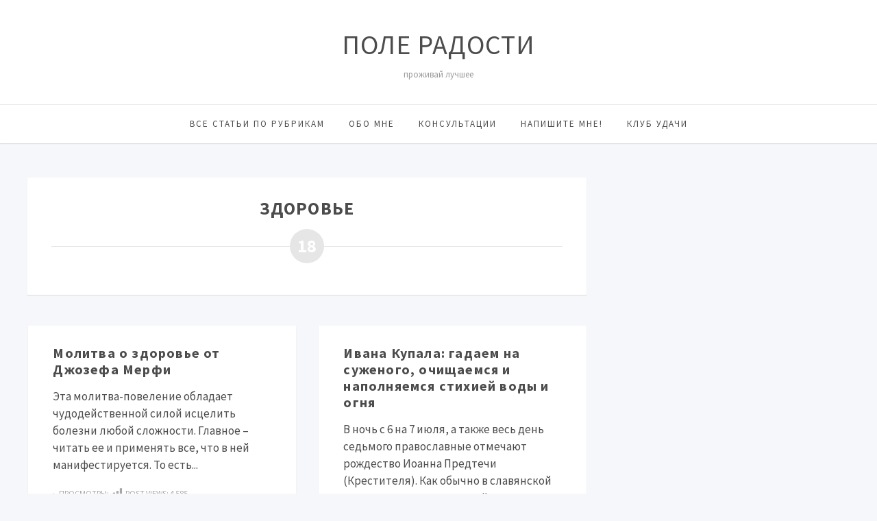

--- FILE ---
content_type: text/html; charset=utf-8
request_url: https://poleradosti.ru/tag/zdorov-e/
body_size: 13400
content:
<!DOCTYPE html>
<html lang="ru-RU" class="no-js">
<head>
  <meta charset="utf-8">
  <meta name="viewport" content="width=device-width, initial-scale=1">
  <link rel="profile" href="http://gmpg.org/xfn/11">
  <link href="/wp-content/uploads/2015/04/84203861_ShivaYantra700-5532e822v1_site_icon.png" rel="icon" type="image/x-icon">
  <title>здоровье | ПОЛЕ РАДОСТИ</title>
  <meta name="keywords" content="молитва о здоровье,молитва для здоровья,места силы москва,места силы в москве,как набрать вес,набор веса,обрезание связей,обрыв энергетических связей,летящие звезды 2016,блуждающие звезды 2016,три ша 2016,тай суй 2016,фейсбилдинг,гимнастика для лиц,кэрол маджио,руны для похудения,как похудеть,как похудеть без диеты,почему мы переедаем,причины переедания,причины обжорства,гибкость мышления,как развить гибкость мышления,как развить гибкость позвоночника,секрет молодости,источники энергии человека,энергия человека,как стать энергичнее,где брать энергию,признаки старения,массаж для лица,вред телевизора,вред от телевизора,как полюбить себя,как избавиться от нафтизиновой зависимости,зависимость от нафтизина,как вылечить зависимость от нафтизина,как отказаться от нафтизина,как избавиться от зависимости от нафтизина">
  <link rel="canonical" href="http://poleradosti.ru/tag/zdorov-e/">
  <link rel="next" href="/tag/zdorov-e/page/2/">
  <meta name="google" content="nositelinkssearchbox">
  <link rel="dns-prefetch" href="//fonts.googleapis.com">
  <link rel="dns-prefetch" href="//s.w.org">
  <link rel="alternate" type="application/rss+xml" title="ПОЛЕ РАДОСТИ » Лента" href="/feed/">
  <link rel="alternate" type="application/rss+xml" title="ПОЛЕ РАДОСТИ » Лента комментариев" href="/comments/feed/">
  <link rel="alternate" type="application/rss+xml" title="ПОЛЕ РАДОСТИ » Лента метки здоровье" href="/tag/zdorov-e/feed/">
  <style type="text/css"></style>
  <link rel="stylesheet" id="wp-block-library-css" href="/wp-includes/css/dist/block-library/style.min.css?ver=5.4.10" type="text/css" media="all">
  <link rel="stylesheet" id="bwpt-sc-genericons-style-css" href="/wp-content/plugins/bwp-shortcodes/genericons/genericons.css?ver=5.4.10" type="text/css" media="all">
  <link rel="stylesheet" id="bwpt-sc-main-style-css" href="/wp-content/plugins/bwp-shortcodes/css/bwp-shortcodes-style.css?ver=5.4.10" type="text/css" media="all">
  <link rel="stylesheet" id="contact-form-7-css" href="/wp-content/plugins/contact-form-7/includes/css/styles.css?ver=5.2.2" type="text/css" media="all">
  <link rel="stylesheet" id="fts-feeds-css" href="/wp-content/plugins/feed-them-social/feeds/css/styles.css?ver=2.9.4" type="text/css" media="">
  <link rel="stylesheet" id="dashicons-css" href="/wp-includes/css/dashicons.min.css?ver=5.4.10" type="text/css" media="all">
  <link rel="stylesheet" id="post-views-counter-frontend-css" href="/wp-content/plugins/post-views-counter/css/frontend.css?ver=1.3.2" type="text/css" media="all">
  <link rel="stylesheet" id="responsive-lightbox-swipebox-css" href="/wp-content/plugins/responsive-lightbox/assets/swipebox/swipebox.min.css?ver=2.2.3" type="text/css" media="all">
  <link rel="stylesheet" id="toc-screen-css" href="/wp-content/plugins/table-of-contents-plus/screen.min.css?ver=2002" type="text/css" media="all">
  <link rel="stylesheet" id="wp-pagenavi-css" href="/wp-content/plugins/wp-pagenavi/pagenavi-css.css?ver=2.70" type="text/css" media="all">
  <link rel="stylesheet" id="parent-style-css" href="/wp-content/themes/simpatika/style.css?ver=5.4.10" type="text/css" media="all">
  <link rel="stylesheet" id="theme-style-css" href="/wp-content/themes/simpatika-child-theme/style.css" type="text/css" media="all">
  <link rel="stylesheet" id="source-sans-css" href="//fonts.googleapis.com/css?family=Source+Sans+Pro:400,700&subset=latin,cyrillic" type="text/css" media="all">
  <link rel="stylesheet" id="wp-monalisa-css" href="/wp-content/plugins/wp-monalisa/wp-monalisa-default.css?ver=5.4.10" type="text/css" media="all">
  <script type="text/javascript" src="/wp-includes/js/jquery/jquery.js?ver=1.12.4-wp"></script>
  <script type="text/javascript" src="/wp-includes/js/jquery/jquery-migrate.min.js?ver=1.4.1"></script>
  <script type="text/javascript" src="/wp-content/plugins/wp-monalisa/wpml_script.js?ver=9999"></script>
  <script type="text/javascript" src="/wp-content/plugins/feed-them-social/feeds/js/powered-by.js?ver=2.9.4"></script>
  <script type="text/javascript" src="/wp-content/plugins/feed-them-social/feeds/js/fts-global.js?ver=2.9.4"></script>
  <script type="text/javascript" src="/wp-content/plugins/responsive-lightbox/assets/infinitescroll/infinite-scroll.pkgd.min.js?ver=5.4.10"></script>
  <link rel="https://api.w.org/" href="/wp-json/">
  <script type="text/javascript">
        function addHandler(object, event, handler) {
                if (typeof object.addEventListener != 'undefined') 
                        object.addEventListener(event, handler, false);
                else
                        if (typeof object.attachEvent != 'undefined')
                                object.attachEvent('on' + event, handler);
                        else 
                                throw 'Incompatible browser';
        }
  </script>
  <style type="text/css">
  div#toc_container {width: 100%;}
  </style>
  <style type="text/css">
  .recentcomments a{display:inline !important;padding:0 !important;margin:0 !important;}
  </style>
  <style>
  body{ color:#4c4c4c; background:#f6f7fb}.header, .menunav .fixed {background: #fff}.menunav ul {border-top:1px solid #ebebeb}.logo h1 a,  .logo span a{color:#4c4c4c} .form-submit{margin-bottom:30px} a, comment-edit-link a {color:#4c4c4c}a:hover, ol.commentlist li div.reply:hover, .foot-col  .side-blok a:hover, .post-col a:hover, .credits a:hover, a#cancel-comment-reply-link, .comments-box .navigation a:hover, h2.post-title a:hover, .tech-info a:hover, h2.carousel-title a:hover, comment-edit-link a:hover, .post-info a:hover, .post-info-bottom a:hover, .home-post-info a:hover, .recent-posts-content a:hover{color:#fc5d5d}    .menunav li a,  .sf-sub-indicator:after, #mob .icon:before, #mob a { color:#4c4c4c}   .menunav ul li ul {background: #fc5d5d} .menunav li a:hover { color:#fc5d5d} .menunav ul li ul li a, ul.sub-menu .sf-sub-indicator:after,  .menunav ul li ul li a:hover  {color: #fff !important}.foot-col  .side-blok, .foot-col  .side-blok a,   .credits a,   ul.bottom-nav li:after  {   color:#eaeaea}   .credits-inner {  border-top: 1px solid #999}@media only screen and (max-width:768px){ .gp-bottom-menu{  border-bottom: 2px solid #999}} .post-col{ float:left;width:68%;margin-right:3%} @media only screen and (max-width:1024px){.post-col  {float:left;width:100%;margin-right:0; margin-left:0}}h1, h2, h3, h4, h5, h6, h2.post-title a, h3#reply-title, .comment-title,     h2.post-title a,  .recent-posts-content a, .inner-post-navigation a  {  color:#4c4c4c}   p.site-desc{color:#999}.footer, .credits{ background:#333}.credits p, .credits a{ color:#eaeaea}.side-title span {  border-bottom: 1px solid #999; color: #999}  .gp-about-me-img:before{background:#edeef2 } .gp-about-me-name    {color:#fc5d5d}.about-author a  { color: }a.more-link, .wpcf7 input[type="submit"], .comment-form input[type="submit"],  .side-blok #searchsubmit, .flex-direction-nav a,   .owl-prev, .owl-next, .wp-pagenavi  .current, .wp-pagenavi a:hover, #backtop, .error404 #searchsubmit, ul#filters a.selected, ul#filters a:hover, .inner-post-navigation .article:hover:before, .widget_post_views_counter_list_widget ol li:before   {background:#fc5d5d; color:#ffffff}  .social-bar ul li a:hover{background:#a53b3b} .wp-pagenavi  .current {background:#fc5d5d;  border:1px solid #fc5d5d !important}.wp-pagenavi a:hover{background:#fc5d5d; border:1px solid #fc5d5d !important} .side-blok .tagcloud a {background:#f2f2f2} .side-blok .tagcloud a {color:#888}a.more-link:hover,   a.read-more:hover, .wpcf7 input[type="submit"]:hover, .comment-form input[type="submit"]:hover,  .side-blok #searchsubmit:hover, ol.commentlist li .replylink:hover, .error404 #searchsubmit:hover, .widget_post_views_counter_list_widget ol li:hover:before,   .side-blok .tagcloud a:hover   {background:#a53b3b;  color:#ffffff}   .side-blok .nice-cats li.cat-item, .side-blok .nice-cats li.cat-item:hover .post_count { background:#f9f9f9 } .nice-cats li.cat-item .post_count, .nice-cats li.cat-item:hover  { background:#eaeaea}.side-blok .nice-cats li.cat-item a, .side-blok .nice-cats li.cat-item .post_count  {color:#444} .nice-cats li:before  {color:#ddd}   .nice-cats li:hover:before {color:#444} blockquote {background:#f9f9f9} blockquote{color:#4c4c4c} blockquote:before {background:#4c4c4c} .custom-footer-content { width:40%} @media only screen and (max-width:768px){.custom-footer-content { width:100%; text-align: center; padding-bottom: 30px}}
  </style>
  <style type="text/css">
  .broken_link, a.broken_link {
        text-decoration: line-through;
  }
  </style>
  <link rel="icon" href="/wp-content/uploads/2016/02/cropped-aum-namo-bhagavate-ramachandraya-2-32x32.jpg" sizes="32x32">
  <link rel="icon" href="/wp-content/uploads/2016/02/cropped-aum-namo-bhagavate-ramachandraya-2-192x192.jpg" sizes="192x192">
  <link rel="apple-touch-icon" href="/wp-content/uploads/2016/02/cropped-aum-namo-bhagavate-ramachandraya-2-180x180.jpg">
  <meta name="msapplication-TileImage" content="http://poleradosti.ru/wp-content/uploads/2016/02/cropped-aum-namo-bhagavate-ramachandraya-2-270x270.jpg">
</head>
<body class="archive tag tag-zdorov-e tag-57 elementor-default elementor-kit-4940">
  <div class="header">
    <div class="header-inner">
      <div class="logo textlogo">
        <span><a href="/">ПОЛЕ РАДОСТИ</a></span>
        <p class="site-desc">проживай лучшее</p>
      </div>
      <div id="menu" class="menunav" style="display: none">
        <ul id="menu-novoe-naverh" class="top-menu">
          <li id="menu-item-1713" class="menu-item menu-item-type-post_type menu-item-object-page menu-item-1713">
            <a href="/karta-sajta/">Все статьи по рубрикам</a>
          </li>
          <li id="menu-item-2262" class="menu-item menu-item-type-post_type menu-item-object-page menu-item-2262">
            <a href="/obo-mne/">Обо мне</a>
          </li>
          <li id="menu-item-1714" class="menu-item menu-item-type-post_type menu-item-object-page menu-item-1714">
            <a href="/uslugi/">Консультации</a>
          </li>
          <li id="menu-item-1712" class="menu-item menu-item-type-post_type menu-item-object-page menu-item-1712">
            <a href="/napishite-mne/">Напишите мне!</a>
          </li>
          <li id="menu-item-4827" class="menu-item menu-item-type-post_type menu-item-object-page menu-item-4827">
            <a href="/school/">Клуб удачи</a>
          </li>
        </ul>
      </div>
      <div id="mob">
        <a href="#mobilemenu"><span class="icon"></span>Открыть меню</a>
      </div>
    </div>
  </div>
  <div class="clear"></div>
  <div class="container gp-clearfix">
    <div class="post-col">
      <div class="archive-head">
        <div class="archive-count-area">
          <h1 class="arch-title">здоровье</h1>
<span class="arch-title-cat-count">18</span>
        </div>
        <p class="archive-desc"></p>
      </div>
      <div class="isotope-wrap">
        <div id="isotope-list">
          <div id="post-2812" class="entry entry-grid post-2812 post type-post status-publish format-standard has-post-thumbnail hentry category-molitvy category-uncategorized tag-zdes-i-sejchas tag-zdorov-e tag-molitva">
            <div class="entry-grid-img">
              <a href="/molitva-o-zdorove-ot-dzhozefa-merfi/"></a>
            </div>
            <div class="entry-grid-inner">
              <h2 class="post-title"><a href="/molitva-o-zdorove-ot-dzhozefa-merfi/">Молитва о здоровье от Джозефа Мерфи</a></h2>
              <p>Эта молитва-повеление обладает чудодейственной силой исцелить болезни любой сложности. Главное – читать ее и применять все, что в ней манифестируется. То есть...</p>
              <div class="home-post-info">
                ·   Просмотры:
                <div class="post-views post-2812 entry-meta">
                  <span class="post-views-icon dashicons dashicons-chart-bar"></span> <span class="post-views-label">Post Views:</span> <span class="post-views-count">4 585</span>
                </div>
              </div>
            </div>
          </div>
          <div id="post-2786" class="entry entry-grid post-2786 post type-post status-publish format-standard has-post-thumbnail hentry category-magic category-uncategorized tag-zdorov-e tag-pravoslavie tag-slavyanskie-traditsii">
            <div class="entry-grid-img">
              <a href="/ivana-kupala-gadaem-na-suzhenogo-ochishhaemsya-i-napolnyaemsya-stihiej-vody-i-ognya/"></a>
            </div>
            <div class="entry-grid-inner">
              <h2 class="post-title"><a href="/ivana-kupala-gadaem-na-suzhenogo-ochishhaemsya-i-napolnyaemsya-stihiej-vody-i-ognya/">Ивана Купала: гадаем на суженого, очищаемся и наполняемся стихией воды и огня</a></h2>
              <p>В ночь с 6 на 7 июля, а также весь день седьмого православные отмечают рождество Иоанна Предтечи (Крестителя). Как обычно в славянской традиции, этот церковный...</p>
              <div class="home-post-info">
                ·   Просмотры:
                <div class="post-views post-2786 entry-meta">
                  <span class="post-views-icon dashicons dashicons-chart-bar"></span> <span class="post-views-label">Post Views:</span> <span class="post-views-count">850</span>
                </div>
              </div>
            </div>
          </div>
          <div id="post-2709" class="entry entry-grid post-2709 post type-post status-publish format-standard has-post-thumbnail hentry category-magic category-uncategorized tag-zdorov-e tag-ispolnenie-zhelanij tag-mesta-sily tag-energiya">
            <div class="entry-grid-img">
              <a href="/mesta-sily-moskva/"></a>
            </div>
            <div class="entry-grid-inner">
              <h2 class="post-title"><a href="/mesta-sily-moskva/">Места силы: Москва</a></h2>
              <p>Места силы, о которых я подробно писала (смотрите ссылку ниже), есть практически в любой местности. Сегодня речь пойдет о Москве, которая очень и очень богата такими...</p>
              <div class="home-post-info">
                ·   Просмотры:
                <div class="post-views post-2709 entry-meta">
                  <span class="post-views-icon dashicons dashicons-chart-bar"></span> <span class="post-views-label">Post Views:</span> <span class="post-views-count">4 130</span>
                </div>
              </div>
            </div>
          </div>
          <div id="post-2689" class="entry entry-grid post-2689 post type-post status-publish format-standard has-post-thumbnail hentry category-runy tag-zdorov-e tag-runy">
            <div class="entry-grid-img">
              <a href="/kak-nabrat-ves-runy-na-nabor-vesa/"><img src="/wp-content/uploads/2016/06/nabor-vesa-440x250.jpg" alt="Как набрать вес: руны на набор веса"></a>
            </div>
            <div class="entry-grid-inner">
              <h2 class="post-title"><a href="/kak-nabrat-ves-runy-na-nabor-vesa/">Как набрать вес: руны на набор веса</a></h2>
              <p>Если вы давно и безрезультатно пытаетесь увеличить свой вес и округлить свои формы, но все никак не удается сдвинуть с места свои килограммы, попробуйте...</p>
              <div class="home-post-info">
                ·   Просмотры:
                <div class="post-views post-2689 entry-meta">
                  <span class="post-views-icon dashicons dashicons-chart-bar"></span> <span class="post-views-label">Post Views:</span> <span class="post-views-count">4 167</span>
                </div>
              </div>
            </div>
          </div>
          <div id="post-2484" class="entry entry-grid post-2484 post type-post status-publish format-standard has-post-thumbnail hentry category-zhenskie-sekrety tag-zhenskie-e-nergii tag-zdorov-e">
            <div class="entry-grid-img">
              <a href="/kak-ochistit-ot-proshlyh-svyazej-svoego-muzhchinu-obrezanie-svyazej-muzha-s-drugimi-zhenshhinami/"></a>
            </div>
            <div class="entry-grid-inner">
              <h2 class="post-title"><a href="/kak-ochistit-ot-proshlyh-svyazej-svoego-muzhchinu-obrezanie-svyazej-muzha-s-drugimi-zhenshhinami/">Как очистить от прошлых связей своего мужчину, обрезание связей мужа с другими женщинами</a></h2>
              <p>В статье Как очиститься от прошлых связей мы рассматривали несколько способов для энергетической чистки себя любимой или себя любимого от так называемых...</p>
              <div class="home-post-info">
                ·   Просмотры:
                <div class="post-views post-2484 entry-meta">
                  <span class="post-views-icon dashicons dashicons-chart-bar"></span> <span class="post-views-label">Post Views:</span> <span class="post-views-count">2 970</span>
                </div>
              </div>
            </div>
          </div>
          <div id="post-2323" class="entry entry-grid post-2323 post type-post status-publish format-standard has-post-thumbnail hentry category-lichnyj-dnevnik category-primery-iz-zhizni category-uncategorized tag-gostevoj-post tag-zhenskie-e-nergii tag-zdorov-e tag-istorii-iz-zhizni tag-lunny-j-kalendar">
            <div class="entry-grid-img">
              <a href="/novaya-zhizn-s-voskresenya-nalazhivaem-rezhim-dnya/"></a>
            </div>
            <div class="entry-grid-inner">
              <h2 class="post-title"><a href="/novaya-zhizn-s-voskresenya-nalazhivaem-rezhim-dnya/">Новая жизнь с воскресенья: налаживаем режим дня</a></h2>
              <p>Сегодня я обещаю себе новую жизнь. Обычно мы собираемся начать ее спонедельника. И я тоже. Но в этот раз я поступлю иначе. Я выберу для этого благоприятную дату. И я...</p>
              <div class="home-post-info">
                ·   Просмотры:
                <div class="post-views post-2323 entry-meta">
                  <span class="post-views-icon dashicons dashicons-chart-bar"></span> <span class="post-views-label">Post Views:</span> <span class="post-views-count">1 430</span>
                </div>
              </div>
            </div>
          </div>
          <div id="post-2246" class="entry entry-grid post-2246 post type-post status-publish format-standard has-post-thumbnail hentry category-uncategorized category-fen-shui tag-zashhita tag-zdorov-e tag-protsvetanie tag-fenshuj">
            <div class="entry-grid-img">
              <a href="/letyashhie-zvezdy-2016/"></a>
            </div>
            <div class="entry-grid-inner">
              <h2 class="post-title"><a href="/letyashhie-zvezdy-2016/">Летящие звезды 2016</a></h2>
              <p>Мастера феншуй предрекают нам сложный год. Под нападением окажутся два главных аспекта жизни – здоровье и деньги. Особенно внимательно следите за своим здоровьем...</p>
              <div class="home-post-info">
                ·   Просмотры:
                <div class="post-views post-2246 entry-meta">
                  <span class="post-views-icon dashicons dashicons-chart-bar"></span> <span class="post-views-label">Post Views:</span> <span class="post-views-count">1 488</span>
                </div>
              </div>
            </div>
          </div>
          <div id="post-2201" class="entry entry-grid post-2201 post type-post status-publish format-standard has-post-thumbnail hentry category-magic category-zhenskie-sekrety category-uncategorized category-fen-shui tag-zhenskie-e-nergii tag-zdorov-e">
            <div class="entry-grid-img">
              <a href="/fenshuj-litsa-fejsbilding-ili-gimnastika-dlya-litsa-uluchshat-ne-tolko-vneshnost-no-i-sudbu/"><img src="/wp-content/uploads/2013/05/Faces-Carved-Into-Rock-In-Bayen-Temple-Cambodia_opt_opt-440x250.jpg" alt="Фэншуй лица: фейсбилдинг или гимнастика для лица улучшат не только внешность, но и судьбу!"></a>
            </div>
            <div class="entry-grid-inner">
              <h2 class="post-title"><a href="/fenshuj-litsa-fejsbilding-ili-gimnastika-dlya-litsa-uluchshat-ne-tolko-vneshnost-no-i-sudbu/">Фэншуй лица: фейсбилдинг или гимнастика для лица улучшат не только внешность, но и судьбу!</a></h2>
              <p>Некоторые мастера фэншуй могут по одному только внешнему виду и чертам лица определить судьбу человека, его характер, здоровье, отношения с людьми, что он пережил...</p>
              <div class="home-post-info">
                ·   Просмотры:
                <div class="post-views post-2201 entry-meta">
                  <span class="post-views-icon dashicons dashicons-chart-bar"></span> <span class="post-views-label">Post Views:</span> <span class="post-views-count">2 134</span>
                </div>
              </div>
            </div>
          </div>
          <div id="post-2085" class="entry entry-grid post-2085 post type-post status-publish format-standard has-post-thumbnail hentry category-magic category-uncategorized category-runy tag-zdorov-e tag-runy">
            <div class="entry-grid-img">
              <a href="/runy-dlya-pohudeniya/"></a>
            </div>
            <div class="entry-grid-inner">
              <h2 class="post-title"><a href="/runy-dlya-pohudeniya/">Руны для похудения</a></h2>
              <p>Рецепт похудения для ленивых и тех, кто любит волшебство. Используем руны для похудения. Что произойдет после использования рун для похудения: ваш вес постепенно...</p>
              <div class="home-post-info">
                ·   Просмотры:
                <div class="post-views post-2085 entry-meta">
                  <span class="post-views-icon dashicons dashicons-chart-bar"></span> <span class="post-views-label">Post Views:</span> <span class="post-views-count">14 203</span>
                </div>
              </div>
            </div>
          </div>
          <div id="post-1989" class="entry entry-grid post-1989 post type-post status-publish format-standard has-post-thumbnail hentry category-zhenskie-sekrety tag-zashhita tag-zdes-i-sejchas tag-zdorov-e tag-osoznannost">
            <div class="entry-grid-img">
              <a href="/kak-pohudet-bez-diety/"></a>
            </div>
            <div class="entry-grid-inner">
              <h2 class="post-title"><a href="/kak-pohudet-bez-diety/">Как похудеть без диеты</a></h2>
              <p>Способов получить удовольствие с годами оказывается не так и много. Большинство людей назовут еду, секс, массаж и что там еще у вас лично. Но все равно на первом...</p>
              <div class="home-post-info">
                ·   Просмотры:
                <div class="post-views post-1989 entry-meta">
                  <span class="post-views-icon dashicons dashicons-chart-bar"></span> <span class="post-views-label">Post Views:</span> <span class="post-views-count">1 593</span>
                </div>
              </div>
            </div>
          </div>
          <div id="post-1949" class="entry entry-grid post-1949 post type-post status-publish format-standard has-post-thumbnail hentry category-zhenskie-sekrety category-mir-vnutri-nas category-uncategorized tag-zdorov-e tag-molodost">
            <div class="entry-grid-img">
              <a href="/molodye-i-gibkie-sekret-molodosti/"></a>
            </div>
            <div class="entry-grid-inner">
              <h2 class="post-title"><a href="/molodye-i-gibkie-sekret-molodosti/">Молодые и гибкие: секрет молодости</a></h2>
              <p>Один из многочисленных, но единственный секрет молодости, который работает на сто процентов. Когда тебе восемь, десять, четырнадцать лет, восемнадцать и двадцать,...</p>
              <div class="home-post-info">
                ·   Просмотры:
                <div class="post-views post-1949 entry-meta">
                  <span class="post-views-icon dashicons dashicons-chart-bar"></span> <span class="post-views-label">Post Views:</span> <span class="post-views-count">900</span>
                </div>
              </div>
            </div>
          </div>
          <div id="post-1526" class="entry entry-grid post-1526 post type-post status-publish format-standard has-post-thumbnail hentry category-magic tag-zdorov-e tag-ispolnenie-zhelanij tag-proshhenie tag-pyat-elementov tag-fenshuj">
            <div class="entry-grid-img">
              <a href="/istochniki-energii-cheloveka/"></a>
            </div>
            <div class="entry-grid-inner">
              <h2 class="post-title"><a href="/istochniki-energii-cheloveka/">Источники энергии человека</a></h2>
              <p>Если на вас вдруг или не вдруг, а уже довольно давно напала осенняя-зимняя-весенняя или, не дай бог, летняя хандра, срочно звоните колокольчиком в северо-западном...</p>
              <div class="home-post-info">
                ·   Просмотры:
                <div class="post-views post-1526 entry-meta">
                  <span class="post-views-icon dashicons dashicons-chart-bar"></span> <span class="post-views-label">Post Views:</span> <span class="post-views-count">1 550</span>
                </div>
              </div>
            </div>
          </div>
          <div id="post-1245" class="entry entry-grid post-1245 post type-post status-publish format-standard has-post-thumbnail hentry category-zhenskie-sekrety tag-zdorov-e tag-mantry tag-molodost tag-fenshuj">
            <div class="entry-grid-img">
              <a href="/5-priznakov-togo-chto-ty-stareesh-i-omolazhivayushhij-massazh-dlya-litsa/"></a>
            </div>
            <div class="entry-grid-inner">
              <h2 class="post-title"><a href="/5-priznakov-togo-chto-ty-stareesh-i-omolazhivayushhij-massazh-dlya-litsa/">5 признаков того, что ты стареешь, и омолаживающий массаж для лица</a></h2>
              <p>Старость часто приходит к нам, девочки, неожиданно и не всегда в 92 года. И ошибочно думать, что дело только в возрасте и состоянии кожи. Главная ловушка для старости...</p>
              <div class="home-post-info">
                ·   Просмотры:
                <div class="post-views post-1245 entry-meta">
                  <span class="post-views-icon dashicons dashicons-chart-bar"></span> <span class="post-views-label">Post Views:</span> <span class="post-views-count">1 363</span>
                </div>
              </div>
            </div>
          </div>
          <div id="post-1197" class="entry entry-grid post-1197 post type-post status-publish format-standard has-post-thumbnail hentry category-mir-vnutri-nas category-primery-iz-zhizni tag-affirmatsii-s-utra tag-zdorov-e tag-ideal-ny-j-zavtrak tag-istorii-iz-zhizni tag-osoznannost">
            <div class="entry-grid-img">
              <a href="/vred-televizora-vo-vremya-sna-i-edy-ili-kak-ya-stala-gruzinom/"></a>
            </div>
            <div class="entry-grid-inner">
              <h2 class="post-title"><a href="/vred-televizora-vo-vremya-sna-i-edy-ili-kak-ya-stala-gruzinom/">Вред телевизора во время сна и еды, или Как я стала грузином</a></h2>
              <p>Два часа ночи. Я пытаюсь уснуть, вернее, засыпаю. Любимый мой слушает кавказскую музыку, параллельно просматривая сайт с машинками. Музыка тихонько играет, я...</p>
              <div class="home-post-info">
                ·   Просмотры:
                <div class="post-views post-1197 entry-meta">
                  <span class="post-views-icon dashicons dashicons-chart-bar"></span> <span class="post-views-label">Post Views:</span> <span class="post-views-count">1 086</span>
                </div>
              </div>
            </div>
          </div>
          <div id="post-1162" class="entry entry-grid post-1162 post type-post status-publish format-standard has-post-thumbnail hentry category-zhenskie-sekrety category-mir-vnutri-nas tag-zdes-i-sejchas tag-zdorov-e">
            <div class="entry-grid-img">
              <a href="/kak-polyubit-sebya/"></a>
            </div>
            <div class="entry-grid-inner">
              <h2 class="post-title"><a href="/kak-polyubit-sebya/">Как полюбить себя</a></h2>
              <p>С любви к себе начинается любое благо, которое только может подарить нам жизнь. Счастливые отношения, богатство, успешная карьера или хороший бизнес – это и...</p>
              <div class="home-post-info">
                ·   Просмотры:
                <div class="post-views post-1162 entry-meta">
                  <span class="post-views-icon dashicons dashicons-chart-bar"></span> <span class="post-views-label">Post Views:</span> <span class="post-views-count">1 962</span>
                </div>
              </div>
            </div>
          </div>
          <div id="post-1133" class="entry entry-grid post-1133 post type-post status-publish format-standard has-post-thumbnail hentry category-mir-vnutri-nas category-primery-iz-zhizni tag-zdorov-e tag-ispolnenie-zhelanij tag-istorii-iz-zhizni tag-fenshuj">
            <div class="entry-grid-img">
              <a href="/kak-izbavitsya-ot-naftizinovoj-zavisimosti/"></a>
            </div>
            <div class="entry-grid-inner">
              <h2 class="post-title"><a href="/kak-izbavitsya-ot-naftizinovoj-zavisimosti/">Как избавиться от нафтизиновой зависимости: личный опыт</a></h2>
              <p>На протяжении последних приблизительно лет двенадцати время от времени меня волновал вопрос – как избавиться от нафтизиновой зависимости. Сама зависимость...</p>
              <div class="home-post-info">
                ·   Просмотры:
                <div class="post-views post-1133 entry-meta">
                  <span class="post-views-icon dashicons dashicons-chart-bar"></span> <span class="post-views-label">Post Views:</span> <span class="post-views-count">3 041</span>
                </div>
              </div>
            </div>
          </div>
        </div>
      </div>
      <div class="wp-pagenavi" role="navigation">
        <span class="pages">Страница 1 из 2</span><span aria-current="page" class="current">1</span><a class="page larger" title="Страница 2" href="/tag/zdorov-e/page/2/">2</a><a class="nextpostslink" rel="next" href="/tag/zdorov-e/page/2/">»</a>
      </div>
    </div>
    <div class="sidebar"></div>
  </div>
<input type="hidden" name="zVkQZfBRFSJB" id="zVkQZfBRFSJB"> 
  <script type="text/javascript">


  function fTTIwENGtce6H() {
        var o=document.getElementById("zVkQZfBRFSJB");
        o.value="OTFkMOM9FniM";
  }
  var bKga5AZMfq3HT = document.getElementById("submit");
  if (bKga5AZMfq3HT) {
        var cfy366s5evPXu = document.getElementById("zVkQZfBRFSJB");
        var pfNMit5khiK7s = bKga5AZMfq3HT.parentNode;
        pfNMit5khiK7s.appendChild(cfy366s5evPXu, bKga5AZMfq3HT);
        addHandler(bKga5AZMfq3HT, "mousedown", fTTIwENGtce6H);
        addHandler(bKga5AZMfq3HT, "keypress", fTTIwENGtce6H);
  }
  </script>
  <div class="clear"></div>
  <div class="footer gp-clearfix">
    <div class="footer-inner">
      <div class="foot-col">
        <div id="search-9" class="side-blok widget widget_search wow fadeInUp">
          <form role="search" method="get" id="searchform" class="searchform" action="http://poleradosti.ru/" name="searchform">
            <div>
              <label class="screen-reader-text" for="s">Найти:</label> <input type="text" value="" name="s" id="s"> <input type="submit" id="searchsubmit" value="Поиск">
            </div>
          </form>
        </div>
        <div id="pages-5" class="side-blok widget widget_pages wow fadeInUp">
          <div class="side-title">
            <span>Страницы</span>
          </div>
          <ul>
            <li class="page_item page-item-4525">
              <a href="/blagodarim/">Благодарим!</a>
            </li>
            <li class="page_item page-item-1705 current_page_parent">
              <a href="/blog-vse-stati/">Блог: все статьи</a>
            </li>
            <li class="page_item page-item-4527">
              <a href="/na-razvitie-proekta-dlya-oplaty-uslug/">Ваш вклад в развитие проекта, оплата услуг</a>
            </li>
            <li class="page_item page-item-1846">
              <a href="/vnimanie-mery-predostorozhnosti/">Внимание! Меры предосторожности!</a>
            </li>
            <li class="page_item page-item-237">
              <a href="/karta-sajta/">Все статьи по рубрикам</a>
            </li>
            <li class="page_item page-item-1703">
              <a href="/glavnaya/">Главная</a>
            </li>
            <li class="page_item page-item-2304">
              <a href="/dlya-kogo-etot-sajt-i-za-chto-ya-tochno-ne-budu-goret-v-adu/">Для кого этот сайт и за что я точно не буду гореть в аду</a>
            </li>
            <li class="page_item page-item-5033">
              <a href="/dogovor-publichnoj-oferty/">ДОГОВОР ПУБЛИЧНОЙ ОФЕРТЫ</a>
            </li>
            <li class="page_item page-item-5045">
              <a href="/istselyayushhie-seansy/">Исцеляющие сеансы</a>
            </li>
            <li class="page_item page-item-4825">
              <a href="/school/">Клуб удачи</a>
            </li>
            <li class="page_item page-item-1609">
              <a href="/uslugi/">Консультации</a>
            </li>
            <li class="page_item page-item-4938">
              <a href="/moj-potentsial/">Мой потенциал</a>
            </li>
            <li class="page_item page-item-1016">
              <a href="/napishite-mne/">Напишите мне!</a>
            </li>
            <li class="page_item page-item-1294">
              <a href="/obo-mne/">Обо мне</a>
            </li>
            <li class="page_item page-item-4802">
              <a href="/onlajn-programma-pro-balans-verni-sebe-svoyu-zhizn/">Онлайн-программа Баланс: коррекция врожденных энергий и их настройка</a>
            </li>
            <li class="page_item page-item-2389">
              <a href="/otzyvy/">Отзывы</a>
            </li>
            <li class="page_item page-item-4864">
              <a href="/info/">Приветствую на @pole_radosti</a>
            </li>
            <li class="page_item page-item-5040">
              <a href="/tvoj-kvantovyj-skachok/">Твой Квантовый скачок</a>
            </li>
            <li class="page_item page-item-4944">
              <a href="/strela-amura/">“СТРЕЛА АМУРА”</a>
            </li>
            <li class="page_item page-item-981">
              <a href="/lunyi-kalendar/">Лунный календарь</a>
            </li>
          </ul>
        </div>
        <div id="custom_html-3" class="widget_text side-blok widget widget_custom_html wow fadeInUp">
          <div class="textwidget custom-html-widget">
            <a href="/onlajn-programma-pro-balans-verni-sebe-svoyu-zhizn/"><img src="/wp-content/uploads/2020/03/IMG_5077.jpg"></a>
          </div>
        </div>
        <div id="text-10" class="side-blok widget widget_text wow fadeInUp">
          <div class="textwidget">
            <script async src="//pagead2.googlesyndication.com/pagead/js/adsbygoogle.js"></script> <ins class="adsbygoogle" style="display:inline-block;width:300px;height:600px" data-ad-client="ca-pub-9690914441482416" data-ad-slot="1103278485"></ins> 
            <script>


            (adsbygoogle = window.adsbygoogle || []).push({});
            </script>
          </div>
        </div>
        <div id="recent-posts-5" class="side-blok widget widget_recent_entries wow fadeInUp">
          <div class="side-title">
            <span>Свежие записи</span>
          </div>
          <ul>
            <li>
              <a href="/letyashhie-zvezdy-2020-fenshuj-prognoz-na-2020-god/">Летящие звезды 2020 – фэншуй прогноз на 2020 год</a>
            </li>
            <li>
              <a href="/aktivatsii-dlya-udachi-lyubvi-i-deneg/">Активации для удачи, любви и денег</a>
            </li>
            <li>
              <a href="/kak-zarabotat-dengi/">Как заработать деньги – 5 простых шагов к росту дохода</a>
            </li>
            <li>
              <a href="/kak-naiti-klientov/">Как найти клиентов</a>
            </li>
            <li>
              <a href="/vse-ochen-ploho-v-zhizni-chto-delat/">Все очень плохо в жизни: что делать, если вы РЕШИЛИ это изменить</a>
            </li>
            <li>
              <a href="/blagoveshhenie-presvyatoj-bogoroditsy-prazdnik-7-aprelya-2017/">Благовещение Пресвятой Богородицы – праздник 7 апреля 2017</a>
            </li>
            <li>
              <a href="/verbnoe-voskresene-kakogo-chisla-traditsii-obychai-pozdravleniya/">Вербное воскресенье – какого числа, традиции и обычаи, поздравления с вербным воскресеньем</a>
            </li>
            <li>
              <a href="/vesennee-ravnodenstvie-gadaniya-obryady-ritualy/">Весеннее равноденствие: гадания, обряды, ритуалы</a>
            </li>
            <li>
              <a href="/kak-prityanut-dengi-udachu-k-sebe/">Как притянуть деньги и удачу к себе, или Где лежит ваш мешок золота</a>
            </li>
          </ul>
        </div>
        <div id="categories-4" class="side-blok widget widget_categories wow fadeInUp">
          <div class="side-title">
            <span>Рубрики</span>
          </div>
          <ul>
            <li class="cat-item cat-item-18">
              <a href="/category/magic/">Волшебные штучки</a> <span class="post_count">82</span>
            </li>
            <li class="cat-item cat-item-51">
              <a href="/category/goroskopy/">Гороскопы</a> <span class="post_count">31</span>
            </li>
            <li class="cat-item cat-item-17">
              <a href="/category/zhenskie-sekrety/">Женские секреты</a> <span class="post_count">44</span>
            </li>
            <li class="cat-item cat-item-82">
              <a href="/category/lichnyj-dnevnik/">Личный дневник</a> <span class="post_count">26</span>
            </li>
            <li class="cat-item cat-item-52">
              <a href="/category/lunny-j-kalendar/">Лунный календарь</a> <span class="post_count">3</span>
            </li>
            <li class="cat-item cat-item-75">
              <a href="/category/mantry-2/">Мантры</a> <span class="post_count">18</span>
            </li>
            <li class="cat-item cat-item-12">
              <a href="/category/mir-vnutri-nas/">Мир внутри нас</a> <span class="post_count">113</span>
            </li>
            <li class="cat-item cat-item-76">
              <a href="/category/molitvy/">Молитвы</a> <span class="post_count">18</span>
            </li>
            <li class="cat-item cat-item-111">
              <a href="/category/prazdniki/">Праздники, приметы, обычаи</a> <span class="post_count">21</span>
            </li>
            <li class="cat-item cat-item-47">
              <a href="/category/primery-iz-zhizni/">Примеры из жизни</a> <span class="post_count">39</span>
            </li>
            <li class="cat-item cat-item-108">
              <a href="/category/skazki-i-legendy/">Притчи, сказки и легенды</a> <span class="post_count">5</span>
            </li>
            <li class="cat-item cat-item-1">
              <a href="/category/uncategorized/">Разное</a> <span class="post_count">96</span>
            </li>
            <li class="cat-item cat-item-77">
              <a href="/category/runy/">Руны</a> <span class="post_count">13</span>
            </li>
            <li class="cat-item cat-item-34">
              <a href="/category/fen-shui/">Фен шуй: создаем пространство счастья</a> <span class="post_count">70</span>
            </li>
          </ul>
        </div>
        <div id="widget_tptn_pop-2" class="side-blok widget tptn_posts_list_widget wow fadeInUp">
          <div class="side-title">
            <span>10 самых читаемых статей</span>
          </div>
          <div class="tptn_posts tptn_posts_widget tptn_posts_widget2">
            <ul>
              <li>
                <a href="/kak-zarabotat-dengi/" class="tptn_link"><img width="288" height="108" src="/wp-content/uploads/2013/06/kak-stat-bogache.jpg" class="tptn_thumb tptn_featured" alt="Как заработать деньги - 5 простых шагов к росту дохода" title="Как заработать деньги - 5 простых шагов к росту дохода"></a><span class="tptn_after_thumb"><a href="/kak-zarabotat-dengi/" class="tptn_link"><span class="tptn_title">Как заработать деньги – 5 простых шагов к росту дохода</span></a> <span class="tptn_list_count">(302 980)</span></span>
              </li>
              <li>
                <a href="/molitva-obereg-psalom-90/" class="tptn_link"><img width="288" height="108" src="/wp-content/uploads/2016/06/starokievskaya-gora.jpg" class="tptn_thumb tptn_featured" alt="Молитва оберег: Псалом 90" title="Молитва оберег: Псалом 90"></a><span class="tptn_after_thumb"><a href="/molitva-obereg-psalom-90/" class="tptn_link"><span class="tptn_title">Молитва оберег: Псалом 90</span></a> <span class="tptn_list_count">(276 805)</span></span>
              </li>
              <li>
                <a href="/7-mantr-na-lyubov-i-privlechenie-lyubvi/" class="tptn_link"><img width="288" height="108" src="/wp-content/uploads/2016/03/rasstavanie.jpg" class="tptn_thumb tptn_featured" alt="7 мантр на любовь и привлечение любви" title="7 мантр на любовь и привлечение любви"></a><span class="tptn_after_thumb"><a href="/7-mantr-na-lyubov-i-privlechenie-lyubvi/" class="tptn_link"><span class="tptn_title">7 мантр на любовь и привлечение любви</span></a> <span class="tptn_list_count">(175 496)</span></span>
              </li>
              <li>
                <a href="/kak-ochistit-sya-ot-proshly-h-svyazej-ili-obry-v-e-nergeticheskih-svyazej-mezhdu-lyubovnikami/" class="tptn_link"><img width="288" height="108" src="/wp-content/uploads/2014/09/parenie-e1412110824539.jpg" class="tptn_thumb tptn_featured" alt="Как очиститься от прошлых связей, или обрыв энергетических связей между любовниками" title="Как очиститься от прошлых связей, или обрыв энергетических связей между любовниками"></a><span class="tptn_after_thumb"><a href="/kak-ochistit-sya-ot-proshly-h-svyazej-ili-obry-v-e-nergeticheskih-svyazej-mezhdu-lyubovnikami/" class="tptn_link"><span class="tptn_title">Как очиститься от прошлых связей, или обрыв энергетических связей между…</span></a> <span class="tptn_list_count">(162 308)</span></span>
              </li>
              <li>
                <a href="/zashhitnye-molitvy-angelu-hranitelyu/" class="tptn_link"><img width="288" height="108" src="/wp-content/uploads/2013/10/zashitnye-molitvy-molitvy-angelu-hranitelyu_opt.jpg" class="tptn_thumb tptn_featured" alt="Защитные молитвы, молитвы ангелу-хранителю" title="Защитные молитвы, молитвы ангелу-хранителю"></a><span class="tptn_after_thumb"><a href="/zashhitnye-molitvy-angelu-hranitelyu/" class="tptn_link"><span class="tptn_title">Защитные молитвы, молитвы ангелу-хранителю</span></a> <span class="tptn_list_count">(143 189)</span></span>
              </li>
              <li>
                <a href="/kak-ochistit-dom-ot-negativnoj-energii-3-sposoba-ochistit-pomeshhenie-ot-negativa/" class="tptn_link"><img width="288" height="108" src="/wp-content/uploads/2016/07/dom-fen-shui.jpg" class="tptn_thumb tptn_featured" alt="Как очистить дом от негативной энергии: 3 способа очистить помещение от негатива" title="Как очистить дом от негативной энергии: 3 способа очистить помещение от негатива"></a><span class="tptn_after_thumb"><a href="/kak-ochistit-dom-ot-negativnoj-energii-3-sposoba-ochistit-pomeshhenie-ot-negativa/" class="tptn_link"><span class="tptn_title">Как очистить дом от негативной энергии: 3 способа очистить помещение от негатива</span></a> <span class="tptn_list_count">(140 089)</span></span>
              </li>
              <li>
                <a href="/chistka-runami/" class="tptn_link"><img width="288" height="108" src="/wp-content/uploads/2013/09/chistka-runami.jpg" class="tptn_thumb tptn_featured" alt="Чистка рунами" title="Чистка рунами"></a><span class="tptn_after_thumb"><a href="/chistka-runami/" class="tptn_link"><span class="tptn_title">Чистка рунами</span></a> <span class="tptn_list_count">(121 484)</span></span>
              </li>
              <li>
                <a href="/pochemu-nelzya-vynosit-musor-vecherom-i-kak-pravilno-vybrasyvat-starye-veshhi/" class="tptn_link"><img width="288" height="108" src="/wp-content/uploads/2014/10/kak-pravilno-vybrasyvat-starye-veshi.jpg" class="tptn_thumb tptn_featured" alt="Почему нельзя выносить мусор вечером и как правильно выбрасывать старые вещи" title="Почему нельзя выносить мусор вечером и как правильно выбрасывать старые вещи"></a><span class="tptn_after_thumb"><a href="/pochemu-nelzya-vynosit-musor-vecherom-i-kak-pravilno-vybrasyvat-starye-veshhi/" class="tptn_link"><span class="tptn_title">Почему нельзя выносить мусор вечером и как правильно выбрасывать старые вещи</span></a> <span class="tptn_list_count">(115 466)</span></span>
              </li>
              <li>
                <a href="/samye-moshhnye-molitvy-o-zachatii-i-beremennosti/" class="tptn_link"><img width="288" height="108" src="/wp-content/uploads/2015/05/molitvy-o-zachatii-i-beremennosti.jpg" class="tptn_thumb tptn_featured" alt="Самые мощные молитвы о зачатии и беременности" title="Самые мощные молитвы о зачатии и беременности"></a><span class="tptn_after_thumb"><a href="/samye-moshhnye-molitvy-o-zachatii-i-beremennosti/" class="tptn_link"><span class="tptn_title">Самые мощные молитвы о зачатии и беременности</span></a> <span class="tptn_list_count">(107 472)</span></span>
              </li>
              <li>
                <a href="/molitva-voditelya-molitva-v-dorogu/" class="tptn_link"><img width="288" height="108" src="/wp-content/uploads/2014/08/znaki-sudby1-e1411502367890.jpg" class="tptn_thumb tptn_featured" alt="Молитва водителя, молитва в дорогу" title="Молитва водителя, молитва в дорогу"></a><span class="tptn_after_thumb"><a href="/molitva-voditelya-molitva-v-dorogu/" class="tptn_link"><span class="tptn_title">Молитва водителя, молитва в дорогу</span></a> <span class="tptn_list_count">(90 739)</span></span>
              </li>
            </ul>
            <div class="tptn_clear"></div>
          </div>
        </div>
      </div>
      <div class="foot-col gp-second">
        <div id="recent-posts-7" class="side-blok widget widget_recent_entries wow fadeInUp">
          <div class="side-title">
            <span>Свежие записи</span>
          </div>
          <ul>
            <li>
              <a href="/letyashhie-zvezdy-2020-fenshuj-prognoz-na-2020-god/">Летящие звезды 2020 – фэншуй прогноз на 2020 год</a>
            </li>
            <li>
              <a href="/aktivatsii-dlya-udachi-lyubvi-i-deneg/">Активации для удачи, любви и денег</a>
            </li>
            <li>
              <a href="/kak-zarabotat-dengi/">Как заработать деньги – 5 простых шагов к росту дохода</a>
            </li>
            <li>
              <a href="/kak-naiti-klientov/">Как найти клиентов</a>
            </li>
            <li>
              <a href="/vse-ochen-ploho-v-zhizni-chto-delat/">Все очень плохо в жизни: что делать, если вы РЕШИЛИ это изменить</a>
            </li>
            <li>
              <a href="/blagoveshhenie-presvyatoj-bogoroditsy-prazdnik-7-aprelya-2017/">Благовещение Пресвятой Богородицы – праздник 7 апреля 2017</a>
            </li>
            <li>
              <a href="/verbnoe-voskresene-kakogo-chisla-traditsii-obychai-pozdravleniya/">Вербное воскресенье – какого числа, традиции и обычаи, поздравления с вербным воскресеньем</a>
            </li>
            <li>
              <a href="/vesennee-ravnodenstvie-gadaniya-obryady-ritualy/">Весеннее равноденствие: гадания, обряды, ритуалы</a>
            </li>
            <li>
              <a href="/kak-prityanut-dengi-udachu-k-sebe/">Как притянуть деньги и удачу к себе, или Где лежит ваш мешок золота</a>
            </li>
            <li>
              <a href="/kak-naladit-otnosheniya-s-muzhem-na-grani-razvoda/">Как наладить отношения с мужем на грани развода</a>
            </li>
          </ul>
        </div>
      </div>
      <div class="foot-col">
        <div id="recent-comments-5" class="side-blok widget widget_recent_comments wow fadeInUp">
          <div class="side-title">
            <span>Свежие комментарии</span>
          </div>
          <ul id="recentcomments">
            <li class="recentcomments">
              <span class="comment-author-link"><a target="_blank" href="/goto/http://Odnakkalsnik" rel="external nofollow ugc" class="url">Сабина</a></span> к записи <a href="/kak-bystro-prodat-tovar/#comment-95547">Как быстро продать товар и ускорить продажу недвижимости</a>
            </li>
            <li class="recentcomments">
              <span class="comment-author-link">Александр</span> к записи <a href="/vadzhra-guru-mantra-i-ee-velikie-dary/#comment-94944">Ваджра Гуру мантра и ее великие дары</a>
            </li>
            <li class="recentcomments">
              <span class="comment-author-link">Vika22</span> к записи <a href="/kak-nauchitsya-doveryat-muzhchine/#comment-93031">Как научиться доверять мужчине</a>
            </li>
            <li class="recentcomments">
              <span class="comment-author-link">diana12</span> к записи <a href="/kak-izbavit-sya-ot-sopernitsy/#comment-93030">Как избавиться от соперницы</a>
            </li>
            <li class="recentcomments">
              <span class="comment-author-link">Vika22</span> к записи <a href="/kak-naladit-otnosheniya-s-muzhem-na-grani-razvoda/#comment-93029">Как наладить отношения с мужем на грани развода</a>
            </li>
            <li class="recentcomments">
              <span class="comment-author-link">Linni000</span> к записи <a href="/zashhita-ot-porchi/#comment-93028">Защита от порчи</a>
            </li>
            <li class="recentcomments">
              <span class="comment-author-link">Linni</span> к записи <a href="/priznaki-privorota/#comment-93027">Признаки приворота</a>
            </li>
          </ul>
        </div>
      </div>
      <div class="foot-col gp-last">
        <div id="pages-9" class="side-blok widget widget_pages gp-clearfix">
          <div class="side-title">
            <span>Страницы</span>
          </div>
          <ul>
            <li class="page_item page-item-4525">
              <a href="/blagodarim/">Благодарим!</a>
            </li>
            <li class="page_item page-item-1705 current_page_parent">
              <a href="/blog-vse-stati/">Блог: все статьи</a>
            </li>
            <li class="page_item page-item-4527">
              <a href="/na-razvitie-proekta-dlya-oplaty-uslug/">Ваш вклад в развитие проекта, оплата услуг</a>
            </li>
            <li class="page_item page-item-1846">
              <a href="/vnimanie-mery-predostorozhnosti/">Внимание! Меры предосторожности!</a>
            </li>
            <li class="page_item page-item-237">
              <a href="/karta-sajta/">Все статьи по рубрикам</a>
            </li>
            <li class="page_item page-item-1703">
              <a href="/glavnaya/">Главная</a>
            </li>
            <li class="page_item page-item-2304">
              <a href="/dlya-kogo-etot-sajt-i-za-chto-ya-tochno-ne-budu-goret-v-adu/">Для кого этот сайт и за что я точно не буду гореть в аду</a>
            </li>
            <li class="page_item page-item-5033">
              <a href="/dogovor-publichnoj-oferty/">ДОГОВОР ПУБЛИЧНОЙ ОФЕРТЫ</a>
            </li>
            <li class="page_item page-item-5045">
              <a href="/istselyayushhie-seansy/">Исцеляющие сеансы</a>
            </li>
            <li class="page_item page-item-4825">
              <a href="/school/">Клуб удачи</a>
            </li>
            <li class="page_item page-item-1609">
              <a href="/uslugi/">Консультации</a>
            </li>
            <li class="page_item page-item-4938">
              <a href="/moj-potentsial/">Мой потенциал</a>
            </li>
            <li class="page_item page-item-1016">
              <a href="/napishite-mne/">Напишите мне!</a>
            </li>
            <li class="page_item page-item-1294">
              <a href="/obo-mne/">Обо мне</a>
            </li>
            <li class="page_item page-item-4802">
              <a href="/onlajn-programma-pro-balans-verni-sebe-svoyu-zhizn/">Онлайн-программа Баланс: коррекция врожденных энергий и их настройка</a>
            </li>
            <li class="page_item page-item-2389">
              <a href="/otzyvy/">Отзывы</a>
            </li>
            <li class="page_item page-item-4864">
              <a href="/info/">Приветствую на @pole_radosti</a>
            </li>
            <li class="page_item page-item-5040">
              <a href="/tvoj-kvantovyj-skachok/">Твой Квантовый скачок</a>
            </li>
            <li class="page_item page-item-4944">
              <a href="/strela-amura/">“СТРЕЛА АМУРА”</a>
            </li>
            <li class="page_item page-item-981">
              <a href="/lunyi-kalendar/">Лунный календарь</a>
            </li>
          </ul>
        </div>
      </div>
      <div class="clear"></div>
    </div>
  </div>
<a id="backtop" href="#top">↑</a>
  <div class="credits">
    <div class="credits-inner">
      <div class="gp-bottom-menu">
        <ul id="menu-osnovnoe" class="bottom-nav">
          <li id="menu-item-1386" class="menu-item menu-item-type-custom menu-item-object-custom menu-item-home menu-item-1386">
            <a href="/">Главная</a>
          </li>
          <li id="menu-item-1387" class="menu-item menu-item-type-post_type menu-item-object-page menu-item-1387">
            <a href="/karta-sajta/">Все статьи по рубрикам</a>
          </li>
          <li id="menu-item-1390" class="menu-item menu-item-type-post_type menu-item-object-page menu-item-1390">
            <a href="/lunyi-kalendar/">Лунный календарь</a>
          </li>
          <li id="menu-item-1389" class="menu-item menu-item-type-post_type menu-item-object-page menu-item-1389">
            <a href="/obo-mne/">Обо мне</a>
          </li>
          <li id="menu-item-1611" class="menu-item menu-item-type-post_type menu-item-object-page menu-item-1611">
            <a href="/uslugi/">Консультации</a>
          </li>
          <li id="menu-item-1388" class="menu-item menu-item-type-post_type menu-item-object-page menu-item-1388">
            <a href="/napishite-mne/">Напишите мне!</a>
          </li>
        </ul>
      </div>
      <div class="custom-footer-content">
        <p>© 2022 ПОЛЕ РАДОСТИ · Работаем с 2013. Все права защищены</p>
      </div>
      <div class="clear"></div>
      <div class="foot-counter">
        <a href="//www.liveinternet.ru/click" target="_blank"><img id="licntF8AB" width="88" height="31" style="border:0" title="LiveInternet: показано число просмотров за 24 часа, посетителей за 24 часа и за сегодня" src="[data-uri]" alt=""></a> <a href="/" target="_blank">Поле радости 2013-2021</a> | <a href="/dogovor-publichnoj-oferty/" target="_blank">Договор публичной оферты</a>
        <p><img class="align-center" src="https://picua.org/images/2018/11/11/61921fd3b6ccd7d3fb4d67918133d44a.png" alt="" width="150"></p>
      </div>
    </div>
  </div>
  <script type="text/javascript">
  function gotoal(link){window.open(link.replace("_","http://"));}
  </script> 
  <script type="text/javascript" src="/wp-includes/js/jquery/ui/core.min.js?ver=1.11.4"></script> 
  <script type="text/javascript" src="/wp-includes/js/jquery/ui/widget.min.js?ver=1.11.4"></script> 
  <script type="text/javascript" src="/wp-includes/js/jquery/ui/accordion.min.js?ver=1.11.4"></script> 
  <script type="text/javascript" src="/wp-includes/js/jquery/ui/tabs.min.js?ver=1.11.4"></script> 
  <script type="text/javascript" src="/wp-content/plugins/bwp-shortcodes/js/bwp-shortcodes-js.js"></script> 
  <script type="text/javascript">


  /* <![CDATA[ */
  var wpcf7 = {"apiSettings":{"root":"http:\/\/poleradosti.ru\/wp-json\/contact-form-7\/v1","namespace":"contact-form-7\/v1"},"cached":"1"};
  /* ]]> */
  </script> 
  <script type="text/javascript" src="/wp-content/plugins/contact-form-7/includes/js/scripts.js?ver=5.2.2"></script> 
  <script type="text/javascript" src="/wp-content/plugins/responsive-lightbox/assets/swipebox/jquery.swipebox.min.js?ver=2.2.3"></script> 
  <script type="text/javascript">


  /* <![CDATA[ */
  var rlArgs = {"script":"swipebox","selector":"lightbox","customEvents":"","activeGalleries":"1","animation":"1","hideCloseButtonOnMobile":"0","removeBarsOnMobile":"0","hideBars":"1","hideBarsDelay":"5000","videoMaxWidth":"1080","useSVG":"1","loopAtEnd":"0","woocommerce_gallery":"0","ajaxurl":"http:\/\/poleradosti.ru\/wp-admin\/admin-ajax.php","nonce":"67d4af75ab"};
  /* ]]> */
  </script> 
  <script type="text/javascript" src="/wp-content/plugins/responsive-lightbox/js/front.js?ver=2.2.3"></script> 
  <script type="text/javascript">


  /* <![CDATA[ */
  var tocplus = {"visibility_show":"\u041f\u043e\u043a\u0430\u0437\u0430\u0442\u044c","visibility_hide":"\u0421\u043a\u0440\u044b\u0442\u044c","width":"100%"};
  /* ]]> */
  </script> 
  <script type="text/javascript" src="/wp-content/plugins/table-of-contents-plus/front.min.js?ver=2002"></script> 
  <script type="text/javascript" src="/wp-content/themes/simpatika/scripts/custom.js?ver=1.0"></script> 
  <script type="text/javascript" src="/wp-includes/js/wp-embed.min.js?ver=5.4.10"></script>
  <div id="mobilemenu" class="mobilemenu">
    <ul id="menu-novoe-naverh-1" class="top-menu">
      <li class="menu-item menu-item-type-post_type menu-item-object-page menu-item-1713">
        <a href="/karta-sajta/">Все статьи по рубрикам</a>
      </li>
      <li class="menu-item menu-item-type-post_type menu-item-object-page menu-item-2262">
        <a href="/obo-mne/">Обо мне</a>
      </li>
      <li class="menu-item menu-item-type-post_type menu-item-object-page menu-item-1714">
        <a href="/uslugi/">Консультации</a>
      </li>
      <li class="menu-item menu-item-type-post_type menu-item-object-page menu-item-1712">
        <a href="/napishite-mne/">Напишите мне!</a>
      </li>
      <li class="menu-item menu-item-type-post_type menu-item-object-page menu-item-4827">
        <a href="/school/">Клуб удачи</a>
      </li>
    </ul>
  </div>
<script defer src="https://static.cloudflareinsights.com/beacon.min.js/vcd15cbe7772f49c399c6a5babf22c1241717689176015" integrity="sha512-ZpsOmlRQV6y907TI0dKBHq9Md29nnaEIPlkf84rnaERnq6zvWvPUqr2ft8M1aS28oN72PdrCzSjY4U6VaAw1EQ==" data-cf-beacon='{"version":"2024.11.0","token":"7608708a7d04407f97f4271ecfffe161","r":1,"server_timing":{"name":{"cfCacheStatus":true,"cfEdge":true,"cfExtPri":true,"cfL4":true,"cfOrigin":true,"cfSpeedBrain":true},"location_startswith":null}}' crossorigin="anonymous"></script>
</body>
</html>


--- FILE ---
content_type: text/html; charset=utf-8
request_url: https://www.google.com/recaptcha/api2/aframe
body_size: 269
content:
<!DOCTYPE HTML><html><head><meta http-equiv="content-type" content="text/html; charset=UTF-8"></head><body><script nonce="51M3KXWPtuH4jNAq8Gt78g">/** Anti-fraud and anti-abuse applications only. See google.com/recaptcha */ try{var clients={'sodar':'https://pagead2.googlesyndication.com/pagead/sodar?'};window.addEventListener("message",function(a){try{if(a.source===window.parent){var b=JSON.parse(a.data);var c=clients[b['id']];if(c){var d=document.createElement('img');d.src=c+b['params']+'&rc='+(localStorage.getItem("rc::a")?sessionStorage.getItem("rc::b"):"");window.document.body.appendChild(d);sessionStorage.setItem("rc::e",parseInt(sessionStorage.getItem("rc::e")||0)+1);localStorage.setItem("rc::h",'1769215576878');}}}catch(b){}});window.parent.postMessage("_grecaptcha_ready", "*");}catch(b){}</script></body></html>

--- FILE ---
content_type: text/css;charset=UTF-8
request_url: https://poleradosti.ru/wp-content/themes/simpatika/style.css?ver=5.4.10
body_size: 12157
content:
 /*
Theme Name: Simpatika
Theme URI:   http://www.goodwinpress.ru/simpatika
Author: Goodwin
Author URI: http://www.goodwinpress.ru/
Description:  Светлая, легкая, стильная и адаптивная тема для создания блога, портфолио, женского сайта, статейного сайта на WordPress. 10 вариантов записей на выбор + Masonry, слайдер, карусель, встроенные виджеты, возможность легко перекрасить основные блоки, большой подвал с виджетами, 2 меню + липкое меню + мобильное меню, встроенный загрузчик плагинов, опция подтверждения на сбор персональных данных для комментариев и контактной формы, подсчет времени на чтение статьи, чистая страница, в комплекте дочерняя тема, готова к локализации.
Version: 1.3
License: GNU General Public License v2 or later
Text Domain: gpress
*/
 
/* 
 Содержание файла стилей

 
01  Очистка браузера и одинокие стили
02  Тело сайта, шрифт
03  Контейнеры сайта
04  Контейнеры для masonry
05  Шапка и логотип
06  Главное меню
07  Запуск мобильного меню
07  Блог 1  
09  Блог 2
10  Блог 3
11  Блог 4
12  Блог 5
13  Блог 6
14  Блог 7
15  Блог 8
16  Блог 9
17  Блог 10 (Портфолио)
18  Нумерованный список
19  Маркированный список
20  Заголовки сайта
21  Оформление записи
22  Виджеты сайдбара
23  Виджет календарь
24  Виджет метки
25  Поиск по сайту
26  Вывод карусели
27  Вывод слайдера
28  Постраничная навигация
29  Подвал
30  Виджеты подвала
31  Кредитс и нижнее меню
32  Соц кнопки
33  Стили для контакт форм 7
34  Стили для изображений
35  Виджет подсчет просмотров
36  Встроенный виджет красивые рубрики
37  Встроенный виджет избранная рубрика
38  Встроенный виджет об авторе
39  Встроенный виджет свежие записи
40  Похожие записи
41  Внутренняя навигация в записях
42  Комментарии 
43  Адаптивные стили, для моб устройств
44  Карусель (образующие)
45  Мобильное меню (образующие)
 

 (Часть стилей находится под управлением консоли и размещена в файле admin/theme-options.php, 
 откуда с готовыми значениями выводится в head)


*/
 


/*  01  Очистка браузера и одинокие стили*/
html,body,div,span,applet,object,iframe,h1,h2,h3,h4,h5,h6,p,blockquote,pre,a,abbr,acronym,address,big,cite,code,del,dfn,em,img,ins,kbd,q,s,samp,small,strike,strong,sub,sup,tt,var,b,u,i,center,dl,dt,dd,ol,ul,li,fieldset,form,label,legend,table,caption,tbody,tfoot,thead,tr,th,td,article,aside,canvas,details,embed,figure,figcaption,footer,header,hgroup,menu,nav,output,ruby,section,summary,time,mark,audio,video{margin:0;padding:0;border:0;font-size:100%;font:inherit;vertical-align:baseline}strong{font-weight:700}em,i{font-style:italic}ol,ul{list-style:none}blockquote,q{quotes:none}blockquote:before,blockquote:after,q:before,q:after{content:'';content:none}table{border-collapse:collapse;border-spacing:0}.clear{clear:both;display:block;content:" ";height:0;visibility:hidden}img,video,object,embed,iframe{max-width:100%}img{height:auto}p{margin-bottom:20px}p:last-child{margin-bottom:0}img{border:0}a{transition:all .2s linear}.aligncenter{display:block;margin:0 auto 20px}.alignleft{float:left}.alignright{float:right}html{font-size:100%;-webkit-text-size-adjust:100%;-ms-text-size-adjust:100%;overflow-x:hidden}dl{margin:0 0 24px}dt{font-weight:bold}dd{margin-bottom:18px}strong{font-weight:700}em,i{font-style:italic}big{font-size:131.25%}ins{text-decoration:none}abbr,acronym{border-bottom:1px dotted #666;cursor:help}sup,sub{height:0;line-height:1;position:relative;vertical-align:baseline}sup{bottom:1ex}sub{top:.5ex}input,textarea{color:#888;vertical-align:middle}pre{border:1px solid rgba(0,0,0,0.1);margin-bottom:24px;max-width:100%;overflow:auto;padding:12px;white-space:pre;white-space:pre-wrap;word-wrap:break-word}table{width:100%;margin:30px 0 40px}table th{text-align:left;padding:15px 14px;font-weight:bold;border:1px solid #eaeaea}table td{padding:13px 14px;border:1px solid #eaeaea;vertical-align:top}table tr:nth-of-type(even){background:#fff}table tr:nth-of-type(odd){background:#fafafa}a{text-decoration:underline}a:hover{text-decoration:underline;cursor:pointer}hr{display:block;width:100%;height:1px;border:0;border-bottom:1px dashed #e6e6e6;margin:10px auto 30px;clear:both}input:focus{border:1px solid #ff6b6b}.woocommerce ul.products li.product .button{font-size:12px}.woocommerce ul.products li.product h3{height:120px;overflow:hidden}.woocommerce .product_meta span{display:block;margin-bottom:10px}.woocommerce .single_add_to_cart_button{display:block;float:left;margin:20px 0}a.button.wc-forward{font-size:13px;margin-bottom:10px}.wpcf7 input,.wpcf7 textarea{width:90%;padding:10px;color:#333;border:1px solid #ddd;background:#fff;margin-bottom:10px}.wpcf7 textarea{height:150px}.wpcf7 input[type="submit"]{width:200px;border:0;cursor:pointer}.single-entry .ui-tabs-nav{list-style:none}.wpcf7 input[type="submit"]:hover{border:0}.share-post{margin:10px 0}.bwp-sc-bg-black a,.bwp-sc-bg-red a{color:#fff;text-decoration:underline}.red{color:red}.gp-clearfix:after{content:"\00A0";display:block;clear:both;visibility:hidden;line-height:0;height:0}.error404 {text-align: center}


/* 02  Тело сайта, шрифт*/
body{font-family:'Source Sans Pro',Arial,sans-serif;font-weight:400;font-size:17px;line-height:1.5;word-wrap:break-word;position:relative}
*{-webkit-box-sizing:border-box;-moz-box-sizing:border-box;box-sizing:border-box}

/* 03  Контейнеры сайта*/
.container{width:100%;max-width:1200px;margin:50px auto}
.sidebar{float:left;width:29%}

/* 04  Контейнеры для masonry*/
.isotope-wrap{margin-left:-4%; }
#isotope-list{width:100%;max-width:1240px}
#isotope-list:after{content:'';display:block;clear:both}
 

/*05  Шапка и логотип*/
.header{width:100%;float:left;position:relative; box-shadow:0 1px 1px rgba(0,0,0,0.1);  }
.logo{width:100%;padding:10px 0;text-align:center}
.textlogo h1,.textlogo span{display:block;font-size:40px;line-height:40px;font-weight:400;letter-spacing:1px; margin: 35px 0 0}
.logo a{text-decoration:none}
.imglogo h1 a,.imglogo span a{display:inline-block;text-indent:-9999px; }
p.site-desc{display:block;font-size:13px;line-height:16px;margin:16px 0 25px}
.imglogo h1,.imglogo span{margin:0}

/* 06  Главное меню*/
.menu{float:left;width:100%;position:relative}
.menunav ul{list-style-type:none;text-align:center}
.menunav ul li{position:relative;display:inline-block;font-size:13px;line-height:26px;text-transform:uppercase;padding:15px 0;letter-spacing:2px;text-align:center}
.menunav ul li a{text-decoration:none;display:block;padding:0 16px}
.menunav ul li:first-child a{border:0}
.menunav ul li a:hover{text-decoration:underline}
.menunav ul li ul{position:absolute;left:0;top:56px;display:none;visibility:hidden;width:300px;z-index:1000;margin:0;padding:20px 0 12px;border:0}
.menunav ul li ul li,.menunav ul li ul li ul li{display:list-item;float:none;padding:0 0 5px 20px;text-align:left}
.menunav ul li ul li a{position:relative;padding:5px 0;border:0}
.menunav ul li ul li ul{position:absolute;height:auto;top:-20px;left:299px;display:none;visibility:hidden;width:300px;border:0}
.menunav ul li ul li ul li a{position:relative;padding:5px 0;border:0}
.menunav ul li ul li a:hover{text-decoration:underline}
.menunav .menu-item-has-children{padding-right:14px}
.menunav ul li ul li.menu-item-has-children{margin-right:0}
.menunav .sf-sub-indicator:after{position:absolute;top:17px;right:12px;font-size:20px!important;content:"\2039";width:20px;height:20px;-webkit-transform:rotate(-90deg);-ms-transform:rotate(-90deg);transform:rotate(-90deg);color:#bbb!important}
.menunav ul.sub-menu .sf-sub-indicator:after{position:absolute;top:4px;right:-8px;font-size:20px;content:"\203A";width:20px;height:20px;-webkit-transform:rotate(0deg);-ms-transform:rotate(0deg);transform:rotate(0deg)}
.menunav .fixed{position:fixed;top:0;left:0;right:0; box-shadow:0 1px 1px rgba(0,0,0,0.1);z-index:1000;transition:all .4s linear}
.option{padding-top:56px}

/*  07  Запуск мобильного меню*/
#mob{width:100%;font-size:13px;text-transform:uppercase;letter-spacing:1px;margin-bottom:20px;display:none;position:relative;text-align:center}
#mob .icon:before{display:block; text-decoration:none;content:"\2261";font-size:17px;width:17px;height:17px;line-height:22px;float:left;margin-top:-2px;margin-right:5px}
#mob a{text-decoration:none;display:inline-block}
#mobilemenu:not(.mm-menu){display:none}
.mm-listview{font-size:16px!important}
.mm-listview .sf-sub-indicator:after,.mm-listview ul.sub-menu .sf-sub-indicator:after{content:""}
 

/* 08  Блог 1 - сетка х2 */
.entry-grid{float:left;width:46%;margin-left:4%;margin-bottom:38px;background:#fff;box-shadow:0 1px 1px rgba(0,0,0,0.1)}
.entry-grid-inner{float:left;padding:0 36px 16px}
.entry-grid-img img{vertical-align:bottom}
.entry-grid-img{position:relative;margin-bottom:28px}
.entry-grid-img{width:100%;height:100%;overflow:hidden}
.entry-grid-img img{-o-transform:scaleY(1);transform:scaleY(1);-o-transition:all .7s ease-in-out;transition:all .7s ease}
.entry-grid-img:hover img{-o-transform:scale(1.2) rotate(-3deg);transform:scale(1.2) rotate(-3deg)}

/* 09  Блог 2 - список flex*/
.entry-blok{float:left;width:96%;margin-left:4%;margin-bottom:40px;background:#fff;box-shadow:0 1px 1px rgba(0,0,0,0.1);display:-webkit-flex;display:-ms-flexbox;display:flex}
.entry-blok-inner{padding:40px}
.entry-blok-img{position:relative;background-position:center center;background-repeat:no-repeat;background-size:cover}
.entry-blok h2.post-title{font-size:22px;line-height:26px;margin-bottom:18px}
.entry-blok .entry-blok-img{float:left;width:46%}
.entry-blok-inner{float:left;width:54%}
a.read-more{display:block;margin-top:14px;text-align:center;width:90px;text-decoration:none;font-size:14px;letter-spacing:1px;padding:6px 0;background:#e6e6e6;color:#444}
a.read-more:hover{text-decoration:none!important}

/*  10  Блог 3 - сетка х3*/
.isotope-wrap-calc{ margin:0 -3%; width:calc(100% + 6%)}
 #isotop-list-2 { 
display: block;
width: 1236px}
.entry-grid-3{ width:29.4%;  margin-left:3%;  margin-bottom: 38px; background: #fff; box-shadow: 0 1px 1px rgba(0, 0, 0, 0.1)}


/* 11  Блог 4 - список x1 */
.entry-list{float:left;width:96%;margin-left:4%;margin-bottom:40px;background:#fff;box-shadow:0 1px 1px rgba(0,0,0,0.1)}
.entry-list-inner{float:left;padding:0 36px 32px}
.entry-list img{vertical-align:bottom}
.entry-list-img{position:relative;margin-bottom:28px}
.entry-list-img{width:100%;height:100%;overflow:hidden}
.entry-list-img img{-o-transform:scaleY(1);transform:scaleY(1);-o-transition:all .7s ease-in-out;transition:all .7s ease}
.entry-list-img:hover img{-o-transform:scale(1.2) rotate(-3deg);transform:scale(1.2) rotate(-3deg)}
.entry-list h2.post-title{font-size:26px;text-align:center;margin:20px 0 25px}
.entry-list a.read-more,.entry-standart a.read-more,.entry-half-standart a.read-more{margin:30px auto 0}
.entry-list-wide .home-post-info{text-align:center}

/* 12  Блог 5 - квадраты */
.entry-square{float:left;width:46%;margin-left:4%;margin-bottom:38px;background:#fff;box-shadow:0 1px 1px rgba(0,0,0,0.1);position:relative;transition:.5s ease}
.entry-square-img{max-width:395px;height:365px;background-position:center center;background-repeat:no-repeat;background-size:cover}
.entry-square-inner{position:absolute;bottom:0;left:0;width:100%;z-index:100;padding:30px;color:#fff!important}
.entry-square-img:after,.entry-square-wide-img:after{content:'';display:block;width:auto;height:30%;z-index:1;position:absolute;bottom:0;left:0;right:0;background:-moz-linear-gradient(top,rgba(0,0,0,0) 0,rgba(0,0,0,0.65) 100%);background:-webkit-linear-gradient(top,rgba(0,0,0,0) 0,rgba(0,0,0,0.65) 100%);background:linear-gradient(to bottom,rgba(0,0,0,0) 0,rgba(0,0,0,0.65) 100%)}
.entry-square span{font-size:12px;line-height:14px;font-weight:400;color:#fff;display:block;margin-bottom:12px}
.entry-square span a{color:#fff;text-decoration:none}
.entry-square span a:hover{color:#fff;text-decoration:underline}
.entry-square h2.post-title{font-size:22px;line-height:24px;margin:10px 0 0 0}
.entry-square h2.post-title a{color:#fff;text-decoration:none}
.entry-square h2.post-title a:hover{color:#fff;text-decoration:underline}
.entry-square:hover .entry-square-img:after{height:55%;transition:all .5s ease}
.entry-square:hover{transform:translate(0,-6px)}

/* 13  Блог 6 - квадраты х3 */
.entry-square-wide{width:29.33%;margin-left:4%}
.entry-square-wide-img{max-width:376px;height:360px;background-position:center center;background-repeat:no-repeat;background-size:cover}
.entry-square-wide:hover .entry-square-wide-img:after{height:55%;transition:all .5s ease}
.entry-square-wide:hover{transform:translate(0,-6px)}

/*  14  Блог 7  - стандарт*/
.entry-standart{float:left;width:100%;margin-bottom:40px;background:#fff;box-shadow:0 1px 1px rgba(0,0,0,0.1)}
.entry-standart h2.post-title{font-size:30px;line-height:35px;text-align:center;margin:20px 0 25px}
.entry-standart-inner{float:left; width:100%;padding:40px 36px 32px}

/* 15   Блог 8 - стандарт х2*/
.entry-half-standart{float:left;width:46%;margin-left:3%;margin-bottom:40px;background:#fff;box-shadow:0 1px 1px rgba(0,0,0,0.1)}
.entry-half-standart-inner{float:left;padding:40px 36px 32px}
.entry-half-standart h2.post-title{font-size:30px;line-height:35px;text-align:center;margin:20px 0 25px}

/* 16  Блог 9 - каждый третий */
.entry-custom-list-wrap{margin-left:-4%}
.entry-custom-list-container{width:100%}
.entry-custom-list{float:left;width:46%;max-width:390px;height:310px;margin-left:4%;margin-bottom:40px;box-shadow:0 1px 1px rgba(0,0,0,0.1);position:relative}
.entry-custom-list-img{width:100%;height:100%;position:relative;overflow:hidden}
.entry-custom-list-img{max-width:390px;height:310px;background-position:center center;background-repeat:no-repeat;background-size:cover}
.entry-custom-list-inner{position:absolute;width:100%;height:100%;z-index:10;bottom:0;left:0;padding:30px 30px 0;text-align:left;overflow:hidden;background:rgba(255,255,255,0.90)}
.entry-custom-list h2.post-title{font-size:20px;line-height:22px;margin:14px 0;border-bottom:1px solid #444;padding-bottom:20px}
.entry-custom-list a.read-more{margin:20px 0}
.entry-custom-list:nth-of-type(3n-2){float:left;width:96%;max-width:815px;margin-left:4%;height:340px;color:#fff!important;border:0}
.entry-custom-list:nth-of-type(3n-2) .entry-custom-list-inner{width:90%;height:76%;bottom:12%;left:5%;padding:40px 30px;text-align:center;border:1px solid #fff;background:0}
.entry-custom-list:nth-of-type(3n-2) .entry-custom-list-img{max-width:815px;height:340px;background-position:center center;background-repeat:no-repeat;background-size:cover}
.entry-custom-list:nth-of-type(3n-2) .home-post-info{text-align:center;color:#fff!important}
.entry-custom-list:nth-of-type(3n-2) h2.post-title{font-size:32px;line-height:34px;margin:14px 0 24px;border:0;padding:0}
.entry-custom-list:nth-of-type(3n-2) h2.post-title a{color:#fff!important;text-decoration:none}
.entry-custom-list:nth-of-type(3n-2) h2.post-title a:hover{text-decoration:underline}
.entry-custom-list:nth-of-type(3n-2) p{color:#fff!important}
.entry-custom-list:nth-of-type(3n-2) .entry-custom-list-inner a{text-decoration:none}
.entry-custom-list:nth-of-type(3n-2) .entry-custom-list-img{display:block}
.entry-custom-list:nth-of-type(3n-2) a.read-more{display:none}
.entry-custom-list:nth-of-type(3n-2):after{content:'';display:block;width:auto;height:100%;z-index:1;position:absolute;bottom:0;left:0;right:0;transition:all .5s ease;background:-moz-linear-gradient(top,rgba(0,0,0,0.53) 0,rgba(0,0,0,0.35) 100%);background:-webkit-linear-gradient(top,rgba(0,0,0,.53) 0,rgba(0,0,0,0.35) 100%);background:linear-gradient(to bottom,rgba(0,0,0,.53) 0,rgba(0,0,0,0.35) 100%)}
.entry-custom-list:hover .entry-custom-list-img:after{background:-moz-linear-gradient(top,rgba(0,0,0,0.15) 0,rgba(0,0,0,0.43) 100%);background:-webkit-linear-gradient(top,rgba(0,0,0,.15) 0,rgba(0,0,0,0.43) 100%);background:linear-gradient(to bottom,rgba(0,0,0,.15) 0,rgba(0,0,0,0.43) 100%);transition:all .5s ease}

/* 17  Блог 10 фильтры */
.isotope-wrap-grid-3{ margin: auto}
.entry-portfolio{width:31.33%;margin:0 1%;  margin-bottom: 30px; background:#fff;box-shadow:0 1px 1px rgba(0,0,0,0.1); position:relative}
.entry-portfolio h2.post-title {font-size:18px;line-height:20px;margin-bottom:16px; text-align: center}
.entry-portfolio-inner{ padding:0 30px 10px; height: 70px; overflow: hidden}
.entry-portfolio img{margin-bottom: 25px}
.entry-action {position: absolute; top:36%;  left:25%;width: 50%;  text-align: center; font-size: 12px; padding: 20px 0; background: rgba(51,51,51,0.5);  text-transform: uppercase; letter-spacing: 1px; opacity: 0; transition:all .5s ease-in-out}
.entry-action a{color:#fff; text-decoration: none}
.entry-action a:hover{color:#fff; text-decoration: none}
.filter-block:hover  {box-shadow: 0 5px 35px rgba(50, 50, 93, 0.1), 0 0 5px rgba(0, 0, 0, 0.07); transition:all .5s ease-in-out}
.filter-block:hover .entry-action {opacity: 1}
ul#filters{  list-style-type:none; margin:15px 0 20px 5px; padding: 0;letter-spacing:1px;text-transform:uppercase;  }
ul#filters li{display:inline-block;margin:0 6px 25px; font-size:12px; }
ul#filters li a{background: #fff; color:#999;text-decoration:none;  padding:8px 11px;border:1px solid #e6e6e6; }
ul#filters li a:hover{color:#fff;text-decoration:none}
ul#filters span{padding-right:10px;color:#999}
ul#filters a.selected{color:#fff}
 
/* 18  Нумерованный список */
ol{list-style:decimal;list-style-position:inside;margin:30px 0}
ol li{margin:0;padding:0 0 10px 0}
ol ol{list-style:upper-alpha}
ol ol ol{list-style:lower-roman}
ol ol ol ol{list-style:lower-alpha}

/* 19  Маркированный список */
.single-entry ul{list-style:square;list-style-position:inside}
.single-entry ul li{margin:0;padding:0 0 10px 0}
/*.single-entry ul li:last-child{margin-bottom:25px}*/
.single-entry ul li ul{list-style:square;padding-left:35px;padding-top:8px}
.single-entry ul li ul li{margin:0 0 8px 0}

.side-blok ul{list-style:square;list-style-position:inside;margin:0}
.side-blok ul li{margin:0 0 8px 0;padding:0 0 0 3px}
.side-blok ul li ul{list-style:square;padding-left:35px;padding-top:8px}
.side-blok ul li ul li{margin:0 0 8px 0}


/* 20  Заголовки сайта */
h1,h2,h3,h4,h5,h6{margin-bottom:20px;font-weight:700;line-height:1.2;letter-spacing:1.2px}
h1{font-size:28px}
h2{font-size:26px}
h3{font-size:24px}
h4{font-size:22px}
h5{font-size:20px}
h6{font-size:18px}
h1.post-title{font-size:30px;line-height:35px;margin:20px 0 25px 0}
h2.post-title{font-size:20px;line-height:24px;margin-bottom:12px}
h2.post-title a{color:#444;text-decoration:none}
h2.post-title a:hover{text-decoration:underline}
.archive-head{margin-bottom:45px;background:#fff;box-shadow:0 1px 1px rgba(0,0,0,0.1);padding:30px 35px;position:relative}
h1.arch-title{font-size:26px;line-height:30px;margin:0;text-transform:uppercase;text-align:center}
p.archive-desc{display:block;text-align:center}
.archive-count-area{position:relative;margin-bottom:40px;padding-bottom:40px;border-bottom:1px solid #e6e6e6}
.arch-title-cat-count{position:absolute;bottom:-25px;left:50%;margin-left:-25px;width:50px;height:50px;border-radius:50%;text-align:center;background:#e6e6e6;color:#fff;font-size:26px;line-height:50px;font-weight:bold}
.search-title{display:block;font-size:16px;text-transform:uppercase;text-align:center;letter-spacing:1px}


/* 21  Оформление записи */
.single-entry{background:#fff;box-shadow:0 1px 1px rgba(0,0,0,0.1);padding:40px 36px 22px;margin-bottom:35px}
.post-head{text-align:center}
.post-foot{text-align:center;margin-top:40px}
blockquote{display:block;padding:55px 40px 35px;margin:40px 0 35px;font-weight:normal;letter-spacing:1px;border:none!important;position:relative}
blockquote:before{position:absolute;top:-23px;left:50%; margin-left:-32px; content:"\201c";font-size:70px;   width: 44px; height: 44px;   line-height:1;   text-align: center; border-radius:50%; overflow: hidden;  font-style:normal; color:#fff; border: 10px solid #fff}
.home-post-info{font-size:12px;line-height:14px;font-weight:normal;color:#a6a6a6;text-align:left;text-transform:uppercase;margin-bottom:15px}
.post-info{display:block;font-size:11px;text-transform:uppercase;letter-spacing:1px;color:#999;margin-bottom:20px;text-align:center}
.post-info a,.entry-blok span a,.post-info-bottom a{color:#999;text-decoration:none}
.post-info a:hover,.entry-blok span a:hover,.post-info-bottom a:hover{text-decoration:underline}
.post-views{display:inline;text-align:left}
.post-info-bottom{display:block;font-size:11px;text-transform:uppercase;letter-spacing:1px;color:#999;margin-bottom:25px;padding:9px 0;border-top:1px solid #e6e6e6;border-bottom:1px solid #e6e6e6}
.home-post-info .date, .home-post-info .read {margin-right: 5px}

/* 22  Виджеты сайдбара*/
.sidebar .side-blok{margin-bottom:35px;background:#fff;box-shadow:0 1px 1px rgba(0,0,0,0.1);padding:30px 25px 20px}
.sidebar .side-title{position:relative;margin-bottom:20px;text-align:center}
.sidebar .side-title span{display:block;font-size:13px;text-transform:uppercase;padding-bottom:10px;letter-spacing:2px}
.sidebar .side-blok a{text-decoration:none}
.sidebar .side-blok a:hover,.post-col a:hover,.credits a:hover{text-decoration:underline}
.sidebar .side-blok p a{text-decoration:underline}
.sidebar .side-blok p a:hover{text-decoration:underline}

/* 23  Виджет календарь*/
.side-blok #calendar_wrap{width:100%;font-size:14px}
.side-blok #wp-calendar th{text-align:center;padding:6px 4px;font-size:13px;font-weight:700;border:1px solid #eaeaea}
.side-blok #wp-calendar td{padding:6px 4px;border:1px solid #eaeaea;text-align:center}
.side-blok #wp-calendar caption{font-weight:700;font-size:16px;padding-bottom:15px}
.side-blok #wp-calendar #today{font-weight:700}

/* 24  Виджет метки*/
.side-blok .tagcloud{width:100%; display:inline-block}
.side-blok .tagcloud a{float:left;line-height:12px;font-size:12px!important;text-decoration:none;margin:0 9px 9px 0;padding:10px 8px;text-transform:uppercase}
.side-blok .tagcloud a:hover{text-decoration:none}


/* 25  Поиск по сайту*/
.side-blok #searchform #s{display:block;float:left;width:68%;margin-right:2%;padding:10px;color:#333;background:#fff;border:1px solid #ccc;font-size:14px;font-weight:normal}
.side-blok #searchsubmit{display:block;float:left;width:30%;color:#fff;padding:12px 0;font-size:15px;line-height:15px;cursor:pointer;border:0; transition:all .5s ease}
.screen-reader-text{display:none}

.error404 #searchform #s{display:block;float:left;width:68%;margin-right:2%;padding:10px;color:#333;background:#fff;border:1px solid #ccc;font-size:14px;font-weight:normal}
.error404 #searchsubmit{display:block;float:left;width:30%;color:#fff;padding:12px 0;font-size:15px;line-height:15px;cursor:pointer;border:0}
.error404-search {margin: 40px auto; width: 80%; max-width: 500px}


/* 26  Вывод карусели*/
.carousel-wrap{width:100%;max-width:1920px;float:left;margin-top:40px;padding:0 20px}
.carousel-wrap{visibility:hidden;height:0}
.show{visibility:visible;height:auto}
.owl-carusel{transition:all .5s ease}
.carousel-img{float:left}
.carousel-blok{width:100%;position:relative}
.owl-theme .owl-dots{text-align:center;margin:0 auto}
.owl-prev{position:absolute;top:50%;margin-top:-25px;left:0;width:40px;height:45px;padding:0 15px 20px 15px;overflow:hidden}
.owl-next{position:absolute;top:50%;margin-top:-25px;right:0;width:40px;height:45px;padding:0 15px 20px 15px;overflow:hidden}
.owl-prev:before{content:"\2039";font-size:40px;line-height:1;color:#fff}
.owl-next:before{content:"\203A";font-size:40px;line-height:1;color:#fff}
.carousel-blok:after{content:'';display:block;width:auto;height:50%;z-index:1;position:absolute;bottom:0;left:0;right:0;background:-moz-linear-gradient(top,rgba(0,0,0,0) 0,rgba(0,0,0,0.65) 100%);background:-webkit-linear-gradient(top,rgba(0,0,0,0) 0,rgba(0,0,0,0.65) 100%);background:linear-gradient(to bottom,rgba(0,0,0,0) 0,rgba(0,0,0,0.65) 100%)}
.carousel-blok .caption{position:absolute;bottom:30px;left:20px;font-size:16px;font-weight:bold;z-index:100;width:80%}
.carousel-blok .caption h2{font-size:17px;line-height:20px;margin:0}
.carousel-blok .caption h2 a{color:#fff;text-decoration:none}
.carousel-blok .caption h2 a:hover{text-decoration:underline}


/* 27  Вывод слайдера*/
.gp-slider{width:100%;max-width:1200px;margin:40px auto 45px;box-shadow:0 1px 1px rgba(0,0,0,0.1)}
.flex-container a:active,.flexslider a:active,.flex-container a:focus,.flexslider a:focus{outline:0}
.slides,.flex-control-nav,.flex-direction-nav{margin:0;padding:0;list-style:none}
.flexslider{margin:0;padding:0}
.flexslider .slides>li{display:none;-webkit-backface-visibility:hidden;transition:.3s linear}
.flexslider .slides li>img,.flexslider .slides li>a>img{max-width:100%;display:block;margin:0 auto}
.flex-pauseplay span{text-transform:capitalize}
html[xmlns] .slides{display:block}
* html .slides{height:1%}
.no-js .slides>li:first-child{display:block}
.loading{background:#fff url(img/ajax-loader.gif) 50% 50% no-repeat;min-height:600px;width:100%;position:relative;z-index:50}
.flexslider{margin:0;zoom:1;position:relative}
.flex-viewport{max-height:2000px}
.flexslider .slides{zoom:1}
.flex-direction-nav a{color:#fff;display:block;width:40px;height:45px;margin:-20px 0 0;position:absolute;top:50%;z-index:10;overflow:hidden;cursor:pointer;-webkit-transition:all .3s ease;-moz-transition:all .3s ease;transition:all .3s ease;text-decoration:none}
.flex-direction-nav .flex-prev{left:0;padding:0 15px}
.flex-direction-nav .flex-next{right:0;padding:0 15px}
.flexslider:hover .flex-next:hover,.flexslider:hover .flex-prev:hover{opacity:.8;text-decoration:none;color:#fff}
.flex-direction-nav .flex-disabled{opacity:0!important;filter:alpha(opacity=0);cursor:default}
.flex-direction-nav .flex-next:before{content:"\203A";font-size:40px;letter-spacing:100px;line-height:1!important}
.flex-direction-nav .flex-prev:before{content:"\2039";font-size:40px;letter-spacing:100px;line-height:1!important}
.flex-control-nav{width:84px;position:absolute;bottom:10px;left:50%;margin-left:-40px;z-index:200}
.flex-control-nav li{margin:0 6px;display:inline-block}
.flex-control-paging li a{width:16px;height:16px;background:transparent;border:3px solid #fff;display:block;cursor:pointer;text-indent:-9999px;text-align:left;border-radius:50%}
.flex-control-paging li a:hover{width:16px;height:16px;background:transparent;border:3px solid #fff}
.flex-control-paging li a.flex-active{width:16px;height:16px;background:#fff}
.slides li:after{content:'';display:block;width:auto;height:30%;z-index:1;position:absolute;bottom:0;left:0;right:0;background:-moz-linear-gradient(top,rgba(0,0,0,0) 0,rgba(0,0,0,0.75) 100%);background:-webkit-linear-gradient(top,rgba(0,0,0,0) 0,rgba(0,0,0,0.75) 100%);background:linear-gradient(to bottom,rgba(0,0,0,0) 0,rgba(0,0,0,0.75) 100%)}
.flex-caption{position:absolute;bottom:50px;left:5%;z-index:1000;width:50%}
.flex-caption h2,.flex-caption h2 a{font-size:36px;line-height:38px;color:#fff;margin:0}
.flex-caption span{display:block;margin-top:12px;font-size:17px;color:#fff;font-weight:bold;letter-spacing:1px;border-top:2px solid #fff;padding-top:12px}


/* 28  Постраничная навигация*/
.wp-pagenavi{width:100%;float:left;margin-top:15px;font-size:16px}
.wp-pagenavi a{font-size:16px;line-height:1;padding:12px 16px!important;border:1px solid #e6e6e6!important;color:#444;background:#fff}
.wp-pagenavi a:hover{text-decoration:none!important}
.wp-pagenavi .pages,.wp-pagenavi .last{display:none}
.wp-pagenavi .current{font-size:16px;line-height:1;padding:12px 16px!important;font-weight:normal!important}
.wp-pagenavi .extend{border:0}


/* 29  Подвал*/
.footer{width:100%;margin:35px auto 0;padding:45px 0 10px;position:relative}
.footer-inner{width:100%;max-width:1200px;margin:0 auto}
.foot-col{float:left;width:21.25%;margin-right:5%}
.gp-last{margin-right:0}
#backtop{display:none;position:fixed;padding:7px 13px 10px;text-align:center;z-index:100;bottom:20px;right:20px;font-size:20px;line-height:1;color:#fff;font-weight:normal;text-decoration:none;cursor:pointer}
.foot-counter {margin: 0 auto; text-align: center; padding: 10px 0 0}

/* 30  Виджеты подвала */
.foot-col .side-blok{margin-bottom:35px}
.foot-col .side-title{position:relative;margin-bottom:25px;text-align:center}
.foot-col .side-title span{display:block;padding-bottom:12px;font-size:13px;text-transform:uppercase;letter-spacing:2px}
.foot-col .side-blok a{text-decoration:none}
.foot-col .side-blok a:hover,.post-col a:hover,.credits a:hover{text-decoration:underline}
.foot-col .side-blok p a{text-decoration:underline}
.foot-col .side-blok p a:hover{text-decoration:underline}
.foot-col .side-blok .tagcloud{width:100%;margin-bottom:10px;display:inline-block}
.foot-col .side-blok .tagcloud a{float:left;line-height:12px;font-size:12px!important;text-decoration:none;margin:0 10px 10px 0;padding:8px 8px;text-transform:uppercase;letter-spacing:.5px;color:#fff;}
.foot-col .side-blok .tagcloud a:hover{text-decoration:none}

/* 31  Кредитс и нижнее меню*/
.credits{width:100%}
.credits-inner{width:100%;max-width:1200px;margin:0 auto;  padding:30px 0}
.custom-footer-content {float:left}
.custom-footer-content p{display:inline-block; font-size:14px; margin-bottom: 5px; margin-right: 10px}
.gp-bottom-menu{float:right;width:60%}
ul.bottom-nav{float:right}
ul.bottom-nav li{float:left;display:block;padding:0 0 0 30px;font-size:14px;text-transform:uppercase;letter-spacing:1px;position:relative}
ul.bottom-nav li:after{content:'\2058';font-size:14px;position:absolute;top:-1px;right:-19px;color:#fff}
ul.bottom-nav li:last-child:after{content:''}
ul.bottom-nav li a{text-decoration:none}

/* 32  Соц кнопки*/
.social-bar ul{list-style:none;text-align:center;display:inline-block}
.social-bar ul li{text-align:center;width:88px;margin:0 4px 12px 4px;display:inline-block;padding:0}
.social-bar ul li a{width:100%;display:block;padding:7px 0;font-size:14px;text-decoration:none;color:#fff!important;transition:all .3s linear}
.social-bar ul li a:hover{color:#fff;text-decoration:none}
.vk{background:#4d7198}
.fb{background:#3b5998}
.tw{background:#14a1e8}
.ig{background:#c7b5a1}
.od{background:#f6881f}
.yt{background:#a81a1e}
.in{background:#0c62a6}
.tele{background:#2b9dd9}
.gp{background:#2d9c42}
.mm{background:#1777db}
.social-bar:after{content:'';display:block;clear:both}
.social-bar ul li:before{height:0;width:0;position:relative;background:0}


/* 33  Стили для контакт форм 7*/
.wpcf7 input[type="text"],.wpcf7 input[type="email"]{font-family:inherit;width:100%;margin-right:4%;float:left;padding:10px;display:block;border:1px solid #ccc;margin-bottom:20px;color:#444;font-size:16px;position:relative;z-index:100}
.wpcf7 textarea{font-family:inherit;width:100%;height:120px;padding:10px;font-size:16px;border:1px solid #ccc;color:#444;margin:0}
.wpcf7 input[type="submit"]{width:100%;vertical-align:top;font-size:16px;line-height:1.65em;text-align:center;text-decoration:none;color:#fff;-webkit-appearance:none;outline:0;border:0;box-shadow:none;cursor:pointer;padding:6px 0;margin-top:22px;transition:all .5s ease;position:relative}
.wpcf7 p{margin: 0}
.wpcf7-submit {display: none}
#wpcf7-checkbox{display:block;float:left;margin:5px 20px 35px 0}
.gp-wpcf7-note {font-size: 13px; color:#999}

/* 34  Стили для изображений */
img.alignleft{float:left;margin:5px 35px 25px 0}
img.aligncenter{float:none!important;margin:30px auto}
img.aligncenter:after{content:'';display:block;clear:both}
.wp-caption{text-align:center;margin-bottom:15px;max-width:100%;height:auto}
.wp-caption img{margin:0;padding:0;border:0 none}
.wp-caption-text{font-size:12px;line-height:17px;padding:7px 5px;color:#999}
.wp-caption.alignleft{float:left;margin:5px 30px 7px 0}
.wp-caption.alignright{float:right;margin:5px 0 7px 30px}
.wp-caption.aligncenter,.attachment img{display:block;margin-left:auto;margin-right:auto;margin-bottom:20px}
img.alignright{float:right;margin:5px 0 25px 35px}
.gallery{margin:30px auto}
.gallery .gallery-item{float:left;margin-top:0;text-align:center;padding:0 10px;width:33.33%}
.gallery-columns-2 .gallery-item{width:50%}
.gallery-columns-4 .gallery-item{width:25%}
.gallery img{padding:8px}
.gallery img:hover{background:white}
.gallery-columns-2 .attachment-medium{max-width:92%;height:auto}
.gallery-columns-4 .attachment-thumbnail{max-width:84%;height:auto}
.gallery .gallery-caption{color:#888;font-size:12px;margin:0 0 12px}
.gallery dl,.gallery dt{margin:0}
.gallery br+br{display:none}
.img-attach{display:block;text-align:center}
.attachment-blok{margin:0 auto;padding:0 15%}
.attachment-blok h3{font-size:16px;margin-bottom:15px;text-align:center}


/* 35  Виджет подсчет просмотров*/
.widget_post_views_counter_list_widget ol{margin:0}
.widget_post_views_counter_list_widget ol li{list-style:none;margin-bottom:18px;padding-left:60px;position:relative;padding-bottom:16px}
.widget_post_views_counter_list_widget ol li:last-child{margin:0;border:0}
.widget_post_views_counter_list_widget a.post-title{display:block;font-size:15px;line-height:20px;font-weight:bold;letter-spacing:1px}
.widget_post_views_counter_list_widget .count{display:block;font-size:11px;letter-spacing:1px;color:#999;margin-top:5px;text-transform:uppercase}
.widget_post_views_counter_list_widget ol{counter-reset:myCounter}
.widget_post_views_counter_list_widget ol li:before{counter-increment:myCounter;content:counter(myCounter);color:#fff;display:inline-block;text-align:center;position:absolute;top:0;left:0;font-size:18px;font-weight:bold;line-height:44px;width:44px;height:44px; border-radius:2px;transition:all .3s ease}

/* 36  Встроенный виджет красивые рубрики*/
.side-blok ul.nice-cats{margin:0 0 10px 0}
.side-blok .nice-cats li.cat-item{display:block;text-align:right;margin-bottom:11px;font-size:12px;font-weight:normal;text-transform:uppercase;letter-spacing:.5px;padding:11px 0;list-style:none;transition:all .5s ease;position:relative}
.side-blok .nice-cats li.cat-item a{padding-left:32px;text-align:left;float:left;text-decoration:none}
.side-blok .nice-cats li.cat-item:hover{transition:all .5s ease}
.side-blok .nice-cats li.cat-item .post_count{padding:10px 16px 12px;font-size:14px;line-height:14px}
.side-blok .nice-cats li.cat-item:hover .post_count{transition:all .5s ease}
.side-blok .nice-cats li:before{position:absolute;top:-2px;left:9px;font-family:Arial,sans-serif;content:"\2022";font-size:30px;transition:all .5s ease}

/* 37  Встроенный виджет избранная рубрика*/
ul.featured-cat-widget-post{list-style:none;margin:0}
ul.featured-cat-widget-post h2{font-size:17px;line-height:22px;margin:0 0 15px}
ul.featured-cat-widget-post li{margin-bottom:30px;padding:0}
ul.featured-cat-widget-post li:last-child{margin-bottom:20px}
.featured-cat-widget-post p{margin-bottom:15px; font-size:16px}
.featured-cat-widget-post .home-post-info{margin:0}


/* 38  Встроенный виджет об авторе */
.about-me-widget{width:100%;position:relative;text-align:center;padding-top:0!important;margin:0;overflow:hidden}
.gp-about-me-img{width:100%;max-width:200px;display:inline-block;margin:0 auto;position:relative;text-align:center;padding-top:40px}
.gp-about-me-img:before{content:"";position:absolute; left:-360px;right:-360px;bottom:70px;top:0}
.gp-about-me-img img{border:10px solid #fff;position:relative}
.gp-about-me-name{font-size:13px;margin:16px 0;letter-spacing:2px;text-transform:uppercase}
.gp-about-me-text{padding-bottom:10px}


/* 39  Встроенный виджет свежие записи*/
.recent-posts-content ul li{padding-left:0;list-style-type:none;margin-bottom:10px;padding-top:20px}
.recent-posts-content h2{font-size:15px;line-height:18px;font-weight:bold;margin:0}
.recent-posts-content ul li:first-child{padding-top:0}
.recent-posts-content img{float:left;margin:0 25px 10px 0;max-width:90px}
.recent-posts-content span{display:block;margin-top:11px;font-size:12px;line-height:14px;font-weight:normal;color:#a6a6a6}
.recent-posts-content li:after{content:'';display:block;clear:both}
.recent-posts-content a{text-decoration:none}
.recent-posts-content a:hover{text-decoration:underline}

/* 40  Похожие записи*/
.related-posts{width:100%;background:#fff;box-shadow:0 1px 1px rgba(0,0,0,0.1);padding:30px;margin-bottom:40px}
.related-posts .entry{width:29.33%;margin-left:4%;background:0;border:0;padding:0;margin-bottom:0;transition:all .5s ease-in-out}
.related-posts-img{max-width:230px;height:250px;background-position:center center;background-repeat:no-repeat;background-size:cover;padding:0;margin:0;position:relative}
.related-posts p{text-align:center;font-size:13px;letter-spacing:2px;display:block;margin-bottom:20px;text-transform:uppercase}
.related-posts-img:after{content:'';display:block;width:auto;height:40%;z-index:1;position:absolute;bottom:0;left:0;right:0;background:-moz-linear-gradient(top,rgba(0,0,0,0) 0,rgba(0,0,0,0.65) 100%);background:-webkit-linear-gradient(top,rgba(0,0,0,0) 0,rgba(0,0,0,0.65) 100%);background:linear-gradient(to bottom,rgba(0,0,0,0) 0,rgba(0,0,0,0.65) 100%)}
.related-posts .entry:hover{transform:translate(0,-6px)}
.related-posts .entry:hover .related-posts-img:after{height:65%;transition:all .5s ease-in-out}
.related-posts-inner{position:absolute;bottom:0;left:0;width:100%;z-index:100;padding:20px}
.related-posts h2{color:#fff;font-size:15px;line-height:18px;margin:0}
p.related-empty {text-align: center; display: block; font-size: 13px; text-transform: none; padding-left: 20px}

/* 41  Внутренняя навигация в записях*/
.inner-post-navigation{width:100%;background:#fff;box-shadow:0 1px 1px rgba(0,0,0,0.1);padding:30px;margin-bottom:40px;position:relative}
.inner-post-navigation .timeline{position:absolute;top:0;bottom:0;left:60px;width:1px;height:100%;border-left:1px solid #e6e6e6}
.inner-post-navigation .article{padding:5px 0 5px 40px;margin-left:80px;margin-bottom:25px;position:relative;font-size:20px;line-height:25px;font-weight:700;transition:all .5s ease-in-out}
.inner-post-navigation .article:last-child{margin-bottom:10px}
.inner-post-navigation .article:before{position:absolute;top:30px;left:-65px;content:"";width:30px;height:30px;border:1px solid #e6e6e6;background:#e6e6e6;border-radius:50%;transition:all .5s ease-in-out}
.inner-post-navigation a{text-decoration:none}
.inner-post-navigation .article:hover{transform:translate(0,-6px)}
.inner-post-navigation .article span{display:block;color:#999;font-size:11px;margin-bottom:2px;font-weight:400}


/* 42  Комментарии */
.comments-box{width:100%;background:#fff;box-shadow:0 1px 1px rgba(0,0,0,0.1);padding:30px 40px;margin-bottom:40px}
#respond{margin:0;padding:0}
ol.commentlist{margin:40px 0;padding:0 0 40px 0; border-bottom: 1px solid #ccc}
ol.commentlist li div.vcard cite.fn a.url:hover{text-decoration:none}
ol.commentlist li{margin-top:25px;list-style-type:none;padding-left:75px}
ol.commentlist li div.vcard cite.fn{font-weight:bold;font-size:14px;text-transform:uppercase;letter-spacing:1px}
ol.commentlist li div.vcard cite.fn a.url{text-decoration:none}
ol.commentlist li .comment-author{position:relative}
ol.commentlist li .avatar{position:absolute;top:-4px;left:-87px;z-index:1;border:10px solid #fff}
ol.commentlist li div.commentmetadata{font-size:13px}
ol.commentlist li div.comment-meta{margin:0 0 10px 0}
ol.commentlist li div.comment-meta a{text-decoration:none}
.comment-note{font-size:14px;display:block}
.comment-notes{padding:6px 0;margin:0}
ol.commentlist li p{padding:10px 0 15px;margin:0}
ol.commentlist li.bypostauthor{ padding:25px 15px 25px 70px;background:#f9f9f9}
ol.commentlist li .replylink{display:block;width:70px;background:#eaeaea;font-size:13px;text-align:center;padding:5px 0;color:#444;cursor:pointer;text-decoration:underline;text-decoration:none;transition:all .3s ease-in-out}
ol.children{margin:0}
ol.children li{margin:40px 0 0 76px;padding:0}
#comment{margin-bottom:30px}
a.comment-edit-link{float:right}
p.comment-form-author,p.comment-form-email,p.comment-form-url{width:31.33%;float:left;margin-left:3%;display:block}
.comment-form label{color:#999;font-size:13px;display:block;margin-bottom:6px;text-transform:uppercase;letter-spacing:1px}
h3#reply-title,.comment-title{margin-bottom:15px;font-size:13px;text-transform:uppercase;letter-spacing:2px;font-weight:400;text-align:center;display:block}
.comment-reply-title{margin-top:30px}
.comment-form input[type="text"],.comment-form input[type="email"],.comment-form input[type="url"]{font-family:inherit;font-size:16px;width:100%;padding:10px;margin-bottom:10px;border:1px solid #ccc;color:#333}
.logged-in-as,.comment-notes,.comment-awaiting-moderation,.logged-in-as,.form-allowed-tags{color:#999;font-size:13px;margin-bottom:20px;text-align:center}
.no-comments{color:#999;font-weight:bold;padding-top:1.6em}
.comment-navigation+.no-comments{border-top:0}
.required{color:red}
.top-text .vcard{display:inline-block;margin-bottom:40px}
#comments-checkbox{display:block;float:left;margin:6px 25px 35px 5px}
#commentform textarea{font-family:inherit;height:200px;width:100%;border:1px solid #ccc;padding:10px;font-size:16px;line-height:24px;display:block;color:#333;float:left;position:relative;z-index:2}
#commentform input:focus,#commentform textarea:focus{background:#fff;box-shadow:0 0 4px rgba(102,203,245,0.9)}
a#cancel-comment-reply-link{display:block;font-size:12px;margin-top:15px}
.comment-form input[type="submit"]{width:220px;display:block;font-size:15px;text-align:center;text-decoration:none;color:#fff;border:0;cursor:pointer;padding:14px 0;margin:30px auto;transition:all .3s ease-in-out}
.comment-form input[type="submit"]:hover{color:#fff}
.comments-box .says{display:none}
.comments-box .navigation{width:100%;margin:40px auto 40px;text-align:center;border-top:1px dashed #eee;border-bottom:1px dashed #eee;padding:20px 0}
.comments-box .navigation .nav-previous{width:50%;float:left;text-align:left}
.comments-box .navigation .nav-next{width:50%;float:right;text-align:right}
.comments-box .navigation a{color:#bbb;text-decoration:none}
.comments-box .navigation a:hover{text-decoration:underline}
ol.commentlist li #respond p.comment-form-author,ol.commentlist li #respond p.comment-form-email,ol.commentlist li #respond p.comment-form-url{width:31.33%;float:left;margin-left:3%}
ol.commentlist li #respond p.comment-form-comment{margin-left:0}
p.comment-form-author,ol.commentlist li #respond p.comment-form-author{margin-left:0}


table {width: 100%; display: table}
table tr:nth-of-type(odd){background:#f6f7fb}table tr:nth-of-type(even){background:#fff}
table tr, table td {font-size: 16px}
.entry h1,  .entry h2,  .entry  h3,  .entry  h4,  .entry  h5,  .entry  h6 {margin-bottom:15px}
.wp-block-embed, .wp-block-media-text {margin-bottom: 30px}
.wp-block-latest-posts {margin: 30px 0 !important; font-size: 17px}
.wp-block-latest-posts li {padding: 0 10px 0 25px !important}
.post li.blocks-gallery-item:before{content:'';padding:0; background: none}
.post .wp-block-gallery li {padding: 0}
 



/* 43  Адаптивные стили, для моб устройств*/
@media only screen and (max-width:1210px){
body{font-size:16px;line-height:1.4}
.container,.footer-inner,.credits-inner,.gp-slider{width:94%}}

@media only screen and (max-width:1160px){
.foot-col{width:47.5%; padding:0 10px}
.gp-second {margin-right: 0}
.foot-col .side-blok{margin-bottom:25px}}

@media only screen and (max-width:1024px){
#menu{margin-left:-9999px;width:0;height:0;overflow:hidden}
#mob{display:block}
.menunav .fixed{display:none}
.mob-fixed{position:fixed!important;top:0;left:0;right:0;padding:12px 0;background:#fff;box-shadow:0 1px 1px rgba(0,0,0,0.1);z-index:1000;transition:all .4s linear}
.option{padding-top:48px}
.container,.footer-inner,.credits-inner,.gp-slider{width:90%}
 .sidebar{float:left;width:100%;margin-right:0}
.sidebar{margin-top:35px}
.wp-pagenavi a.page,span.extend,a.last{display:none}
.entry-square-img{max-width:440px;height:335px}
.entry-standart h2.post-title{font-size:28px;line-height:30px}
.entry-half-standart{width:96%;margin-left:4%;margin-bottom:35px}
.entry-half-standart h2.post-title{font-size:28px;line-height:30px}
.entry-custom-list-container{width:90%;margin-left:5%}
.slides li:after{height:65%}
.flex-caption{bottom:120px;left:15%;z-index:1000;width:70%}
.flex-caption h2,.flex-caption h2 a{text-align:center}
.flex-caption span{text-align:center}
.entry-action { top:30%; width: 60%; left: 20%}
.entry-portfolio-inner{height:86px}
}

@media only screen and (max-width:768px){
.home-post-info{font-size:10px}
.entry-grid-3{float:left;width:45.3%; }
.entry-square h2.post-title{font-size:20px;line-height:22px}
.entry-square-img{max-width:395px}
.entry-square-wide{width:46%;margin-left:4%}
.entry-standart h2.post-title{font-size:26px;line-height:28px}
.entry-half-standart h2.post-title{font-size:26px;line-height:28px}
.entry-custom-list-container{width:100%;margin:0}
.slides li:after{height:70%}
.flex-caption{bottom:90px}
.flex-caption h2,.flex-caption h2 a{font-size:26px;line-height:28px}
.flex-caption span{font-size:13px}
.foot-col{width:100%;margin:0;padding:0 10px}
.gp-second {margin-right: 0; margin-bottom: 30px;}
.gp-bottom-menu{float:left;width:100%;margin-bottom:35px;padding:0 10px 20px}
.custom-footer-content {width:100%;}
.foot-col .side-blok .tagcloud{margin-bottom:0}
ul.bottom-nav{float:left}
ul.bottom-nav li{padding:0 25px 0 0;font-size:13px;margin-bottom:6px}
ul.bottom-nav li:after{top:-1px;right:8px}
h1.post-title{font-size:28px;line-height:33px}
h1.arch-title{font-size:20px;line-height:24px}
.related-posts-img{max-width:195px;height:250px}
.entry-portfolio h2.post-title {font-size:18px;line-height:20px}
 .entry-portfolio{width:46%; margin:0 2%; margin-bottom: 30px}
.entry-portfolio-inner{padding: 0 20px 10px; height: 65px}
ul#filters {margin-left: 0}
ul#filters li  {  font-size:11px;  margin:0 4px 20px}
ul#filters li a{  font-size:11px; padding:8px 8px; }
.filter-title {width: 100%}
ul.featured-cat-widget-post {text-align: center}}


@media only screen and (max-width:736px){
.entry-custom-list{width:96%;max-width:660px;max-height:260px}
.entry-custom-list-img{max-width:660px;max-height:260px}
.entry-custom-list:nth-of-type(3n-2) h2.post-title{font-size:22px;line-height:24px;margin:5px 0 12px}
.entry-custom-list:nth-of-type(3n-2) p{font-size:15px}
.entry-custom-list:nth-of-type(3n-2) .entry-custom-list-inner{height:84%;bottom:8%;padding:30px 20px}
.entry-portfolio-inner{height: 70px}
.entry-portfolio h2.post-title {font-size:16px;line-height:18px}}

@media only screen and (max-width:600px){
.entry-grid{width:96%;margin-left:4%}
.entry-grid-inner{padding:0 28px 6px}
.entry-grid-3{float:left;width:95%; }
.entry-list-inner{padding:0 28px 26px}
.entry-list h2.post-title{font-size:18px;line-height:20px;margin:0 0 15px}
.entry-list a.read-more,.entry-standart a.read-more,.entry-half-standart a.read-more{margin:20px auto 0}
.entry-square{width:96%;margin-left:4%}
.entry-square-wide-img{max-width:380px;height:330px}
 .entry-portfolio{width:100%; margin: 0 0 30px}
.entry-portfolio-inner{height: auto}
.entry-blok{display:block}
.entry-blok .entry-blok-img{width:100%;height:250px;margin-bottom:25px}
.entry-blok-inner{width:100%;padding:0 28px 24px}
.entry-blok h2.post-title{font-size:18px;line-height:20px;margin-bottom:15px}
.flex-caption{bottom:60px}
.related-posts .entry{width:96%;margin-left:4%;margin-bottom:30px}
.related-posts .entry:last-child{margin-bottom:0}
.related-posts-img{max-width:478px;height:250px}
.comments-box{padding:30px 20px}
p.comment-form-author,p.comment-form-email,p.comment-form-url{width:100%;margin-left:0}
.comment-form label{font-size:12px}
.entry-portfolio-inner{height: 80px}
.entry-action {  top:25%; width: 70%; left: 15%}
ol.children li{margin:40px 0 0 0;padding:0}
.flex-caption{bottom:40px;left:10%;z-index:1000;width:80%}
.flex-caption h2,.flex-caption h2 a{font-size:20px;line-height:22px;text-align:center}
.flex-caption span {display:none}
ol.commentlist li #respond p.comment-form-author,ol.commentlist li #respond p.comment-form-email,ol.commentlist li #respond p.comment-form-url{width:100%;float:left;margin-left:0}
}

@media only screen and (max-width:414px){
blockquote{padding:40px 15px 25px 15px;margin:30px 0}
.home-post-info{font-size:11px}
.home-post-info .date,.home-post-info .read{margin:0 16px 6px 0;display:inline-block}
h2.post-title{font-size:18px;line-height:22px}
.entry-square-img{max-width:375px}
.entry-standart h2.post-title{font-size:20px;line-height:22px;margin:20px 0 25px}
.entry-standart-inner{padding:30px 25px 26px}
.entry-standart .post-info-bottom,.entry-standart .post-info{font-size:10px}
.entry-half-standart h2.post-title{font-size:22px;line-height:24px;margin:20px 0 25px}
.entry-half-standart-inner{padding:30px 25px 26px}
.entry-custom-list{max-width:380px;max-height:310px}
.entry-custom-list-img{max-width:380px;max-height:310px}
.slides li:after{height:60%}
 .flex-direction-nav a{display:none}
ul.bottom-nav li{font-size:13px}
h1.post-title{font-size:22px;line-height:24px}
.single-entry .post-info,.single-entry .post-info-bottom{font-size:10px}
.single-entry .post-info-bottom{line-height:16px}
h1.arch-title{font-size:18px;line-height:22px}
.related-posts-img{max-width:315px;height:200px}
.inner-post-navigation .article{margin-left:40px}
.inner-post-navigation .article:before{left:-25px}
#comments-checkbox{margin:6px 25px 50px 5px}

.entry-action { top:32%; width: 60%; left: 20%}
}


@media only screen and (max-width:375px){
.home-post-info{font-size:10px}
.entry-list-wide,.entry-standart p{text-align:justify}
.entry-square h2.post-title{font-size:20px;line-height:20px}
.entry-square-img{max-width:340px;height:260px}
.entry-square-wide-img{max-width:340px;height:260px}
.single-entry{padding:35px 29px 22px}
.inner-post-navigation .article{font-size:18px;line-height:22px}
.comment-form label{font-size:11px}
ul#filters li  { margin:0 3px 20px}
ul#filters li a{ padding:5px 6px; }
.entry-portfolio h2.post-title {font-size:16px;line-height:18px}
}


@media only screen and (max-width:320px){
.entry-square h2.post-title{font-size:18px;line-height:20px}
ul.bottom-nav li{font-size:12px}
h1.post-title{font-size:18px;line-height:20px}
h1.arch-title{font-size:16px;line-height:20px}
.inner-post-navigation .article{font-size:16px}
#comments-checkbox{margin:6px 25px 60px 5px}
}

/* 44  Карусель*/
.owl-carousel .animated{-webkit-animation-duration:1000ms;animation-duration:1000ms;-webkit-animation-fill-mode:both;animation-fill-mode:both}
.owl-carousel .owl-animated-in{z-index:0}
.owl-carousel .owl-animated-out{z-index:1}
.owl-carousel .fadeOut{-webkit-animation-name:fadeOut;animation-name:fadeOut}
@-webkit-keyframes fadeOut{0%{opacity:1}
100%{opacity:0}}
@keyframes fadeOut{0%{opacity:1}
100%{opacity:0}}
.owl-carousel{display:none;width:100%;-webkit-tap-highlight-color:transparent;cursor:move;position:relative;z-index:1}
.owl-carousel .owl-stage{position:relative;-ms-touch-action:pan-Y}
.owl-carousel .owl-stage:after{content:".";display:block;clear:both;visibility:hidden;line-height:0;height:0}
.owl-carousel .owl-stage-outer{position:relative;overflow:hidden;-webkit-transform:translate3d(0px,0px,0px)}
.owl-carousel .owl-controls .owl-nav .owl-prev,.owl-carousel .owl-controls .owl-nav .owl-next,.owl-carousel .owl-controls .owl-dot{cursor:pointer;-webkit-user-select:none;-khtml-user-select:none;-moz-user-select:none;-ms-user-select:none;user-select:none}
.owl-carousel.owl-loaded{display:block}
.owl-carousel.owl-loading{opacity:0;display:block}
.owl-carousel.owl-hidden{opacity:0}
.owl-carousel .owl-refresh .owl-item{display:none}
.owl-carousel .owl-item{position:relative;min-height:1px;float:left;-webkit-backface-visibility:hidden;-webkit-tap-highlight-color:transparent;-webkit-touch-callout:none;-webkit-user-select:none;-moz-user-select:none;-ms-user-select:none;user-select:none}
.owl-carousel .owl-item img{display:block;width:100%}
.owl-carousel.owl-text-select-on .owl-item{-webkit-user-select:auto;-moz-user-select:auto;-ms-user-select:auto;user-select:auto}
.owl-carousel.owl-rtl{direction:rtl}
.owl-carousel.owl-rtl .owl-item{float:right}
.no-js .owl-carousel{display:block}

/* 45  Мобильное меню*/
.mm-menu,.mm-panels,.mm-panels>.mm-panel{margin:0;left:0;right:0;top:0;bottom:0;z-index:0;box-sizing:border-box}
.mm-btn,.mm-menu{box-sizing:border-box}
.mm-listview a,.mm-listview a:hover,.mm-navbar a,.mm-navbar a:hover{text-decoration:none}
.mm-hidden{display:none!important}
.mm-wrapper{overflow-x:hidden;position:relative}
.mm-menu{display:block;padding:0;position:absolute}
.mm-panels,.mm-panels>.mm-panel{background:inherit;border-color:inherit;position:absolute}
.mm-btn,.mm-panel.mm-highest{z-index:1}
.mm-panels{overflow:hidden}
.mm-panel{transition:-webkit-transform .4s ease;transition:transform .4s ease;transition:transform .4s ease,-webkit-transform .4s ease;-webkit-transform:translate3d(100%,0,0);transform:translate3d(100%,0,0)}
.mm-panel.mm-opened{-webkit-transform:translate3d(0,0,0);transform:translate3d(0,0,0)}
.mm-panel.mm-subopened{-webkit-transform:translate3d(-30%,0,0);transform:translate3d(-30%,0,0)}
.mm-panels>.mm-panel{-webkit-overflow-scrolling:touch;overflow:scroll;overflow-x:hidden;overflow-y:auto;padding:0 20px}
.mm-listview .mm-divider,.mm-listview>li>a,.mm-listview>li>span,.mm-navbar .mm-title{text-overflow:ellipsis;white-space:nowrap;overflow:hidden}
.mm-panels>.mm-panel.mm-hasnavbar{padding-top:40px}
.mm-panels>.mm-panel:after,.mm-panels>.mm-panel:before{content:'';display:block;height:20px}
.mm-vertical .mm-panel{-webkit-transform:none!important;transform:none!important}
.mm-listview .mm-vertical .mm-panel,.mm-vertical .mm-listview .mm-panel{display:none;padding:10px 0 10px 10px}
.mm-listview .mm-vertical .mm-panel .mm-listview>li:last-child:after,.mm-vertical .mm-listview .mm-panel .mm-listview>li:last-child:after{border-color:transparent}
.mm-vertical li.mm-opened>.mm-panel,li.mm-vertical.mm-opened>.mm-panel{display:block}
.mm-listview>li.mm-vertical>.mm-next,.mm-vertical .mm-listview>li>.mm-next{height:40px;bottom:auto}
.mm-listview>li.mm-vertical>.mm-next:after,.mm-vertical .mm-listview>li>.mm-next:after{top:16px;bottom:auto}
.mm-listview>li.mm-vertical.mm-opened>.mm-next:after,.mm-vertical .mm-listview>li.mm-opened>.mm-next:after{-webkit-transform:rotate(45deg);transform:rotate(45deg);right:19px}
.mm-btn{width:40px;height:40px;position:absolute;top:0}
.mm-clear:after,.mm-clear:before,.mm-close:after,.mm-close:before{content:'';border:2px solid transparent;display:block;width:5px;height:5px;margin:auto;position:absolute;top:0;bottom:0;-webkit-transform:rotate(-45deg);transform:rotate(-45deg)}
.mm-clear:before,.mm-close:before{border-right:0;border-bottom:0;right:18px}
.mm-clear:after,.mm-close:after{border-left:none;border-top:0;right:25px}
.mm-arrow:after,.mm-next:after,.mm-prev:before{content:'';border:2px solid transparent;display:block;width:8px;height:8px;margin:auto;position:absolute;top:0;bottom:0;-webkit-transform:rotate(-45deg);transform:rotate(-45deg)}
.mm-prev:before{border-right:0;border-bottom:0;left:23px}
.mm-arrow:after,.mm-next:after{border-top:0;border-left:none;right:23px}
.mm-navbar{border-bottom:1px solid;border-color:inherit;text-align:center;line-height:20px;height:40px;padding:0 40px;margin:0;position:absolute;top:0;left:0;right:0}
.mm-navbar>*{display:block;padding:10px 0}
.mm-navbar .mm-btn:first-child{padding-left:20px;left:0}
.mm-navbar .mm-btn:last-child{text-align:right;padding-right:20px;right:0}
.mm-panel .mm-navbar{display:none}
.mm-panel.mm-hasnavbar .mm-navbar{display:block}
.mm-listview,.mm-listview>li{list-style:none;display:block;padding:0;margin:0}
.mm-listview{font:inherit;font-size:14px;line-height:20px}
.mm-listview>li{position:relative}
.mm-listview>li,.mm-listview>li .mm-next,.mm-listview>li .mm-next:before,.mm-listview>li:after{border-color:inherit}
.mm-listview>li>a,.mm-listview>li>span{color:inherit;display:block;padding:10px 10px 10px 20px;margin:0}
.mm-listview>li>a.mm-arrow,.mm-listview>li>span.mm-arrow{padding-right:50px}
.mm-listview>li:not(.mm-divider):after{content:'';border-bottom-width:1px;border-bottom-style:solid;display:block;position:absolute;right:0;bottom:0;left:20px}
.mm-listview .mm-next{background:rgba(3,2,1,0);width:50px;padding:0;position:absolute;right:0;top:0;bottom:0;z-index:2}
.mm-listview .mm-next:before{content:'';border-left-width:1px;border-left-style:solid;display:block;position:absolute;top:0;bottom:0;left:0}
.mm-listview .mm-next+a,.mm-listview .mm-next+span{margin-right:50px}
.mm-listview .mm-next.mm-fullsubopen{width:100%}
.mm-listview .mm-next.mm-fullsubopen:before{border-left:none}
.mm-listview .mm-next.mm-fullsubopen+a,.mm-listview .mm-next.mm-fullsubopen+span{padding-right:50px;margin-right:0}
.mm-panels>.mm-panel>.mm-listview{margin:20px -20px}
.mm-panels>.mm-panel>.mm-listview:first-child,.mm-panels>.mm-panel>.mm-navbar+.mm-listview{margin-top:-20px}
.mm-listview .mm-inset{list-style:disc inside;padding:0 10px 15px 40px;margin:0}
.mm-listview .mm-inset>li{padding:5px 0}
.mm-listview .mm-divider{font-size:10px;text-transform:uppercase;text-indent:20px;line-height:25px}
.mm-listview .mm-spacer{padding-top:40px}
.mm-listview .mm-spacer>.mm-next{top:40px}
.mm-listview .mm-spacer.mm-divider{padding-top:25px}
.mm-menu{background:#f3f3f3;border-color:rgba(0,0,0,.1);color:rgba(0,0,0,.7)}
.mm-menu .mm-navbar a,.mm-menu .mm-navbar>*{color:rgba(0,0,0,.3)}
.mm-menu .mm-btn:after,.mm-menu .mm-btn:before{border-color:rgba(0,0,0,.3)}
.mm-menu .mm-listview{border-color:rgba(0,0,0,.1)}
.mm-menu .mm-listview>li .mm-arrow:after,.mm-menu .mm-listview>li .mm-next:after{border-color:rgba(0,0,0,.3)}
.mm-menu .mm-listview>li.mm-selected>a:not(.mm-next),.mm-menu .mm-listview>li.mm-selected>span{background:rgba(255,255,255,.5)}
.mm-menu .mm-divider,.mm-menu .mm-listview>li.mm-opened.mm-vertical>.mm-panel,.mm-menu .mm-listview>li.mm-opened.mm-vertical>a.mm-next,.mm-menu.mm-vertical .mm-listview>li.mm-opened>.mm-panel,.mm-menu.mm-vertical .mm-listview>li.mm-opened>a.mm-next{background:rgba(0,0,0,.05)}
.mm-page{box-sizing:border-box;position:relative}
.mm-slideout{transition:-webkit-transform .4s ease;transition:transform .4s ease;transition:transform .4s ease,-webkit-transform .4s ease;z-index:1}
html.mm-opened{overflow-x:hidden;position:relative}
html.mm-blocking,html.mm-blocking body{overflow:hidden}
html.mm-background .mm-page{background:inherit}
#mm-blocker{background:rgba(3,2,1,0);display:none;width:100%;height:100%;position:fixed;top:0;left:0;z-index:2}
html.mm-blocking #mm-blocker{display:block}
.mm-menu.mm-offcanvas{z-index:0;display:none;position:fixed}
.mm-menu.mm-offcanvas.mm-current{display:block}
.mm-menu{width:80%;min-width:140px;max-width:440px}
html.mm-opening .mm-slideout{-webkit-transform:translate3d(80%,0,0);transform:translate3d(80%,0,0)}
@media all and (max-width:175px){html.mm-opening .mm-slideout{-webkit-transform:translate3d(140px,0,0);transform:translate3d(140px,0,0)}
}@media all and (min-width:550px){html.mm-opening .mm-slideout{-webkit-transform:translate3d(440px,0,0);transform:translate3d(440px,0,0)}}